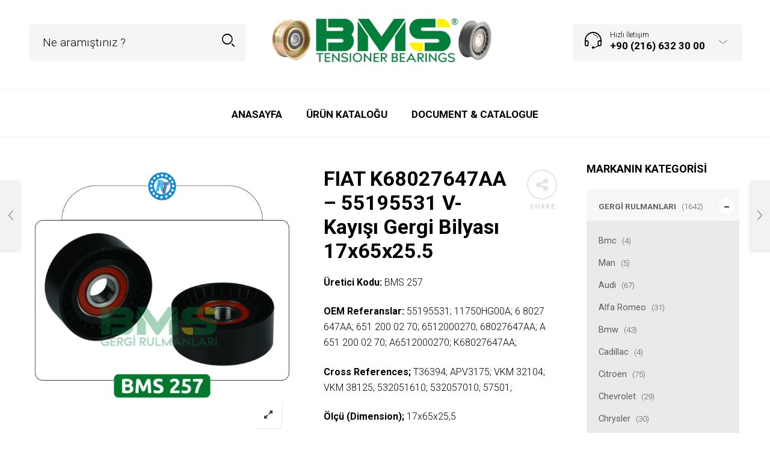

--- FILE ---
content_type: text/html; charset=UTF-8
request_url: https://bmsrulman.com/urun/fiat-k68027647aa-55195531-v-kayisi-gergi-bilyasi-17x65x25-5/
body_size: 29292
content:

<!DOCTYPE html>
<html lang="tr" prefix="og: https://ogp.me/ns#">

<head>
	<meta charset="UTF-8">
    <meta name="viewport" content="width=device-width, initial-scale=1.0, maximum-scale=1.0, user-scalable=no" />
    
    <link rel="profile" href="http://gmpg.org/xfn/11">
    <link rel="pingback" href="https://bmsrulman.com/xmlrpc.php">

	<style>
#wpadminbar #wp-admin-bar-wccp_free_top_button .ab-icon:before {
	content: "\f160";
	color: #02CA02;
	top: 3px;
}
#wpadminbar #wp-admin-bar-wccp_free_top_button .ab-icon {
	transform: rotate(45deg);
}
</style>

<!-- Search Engine Optimization by Rank Math - https://rankmath.com/ -->
<title>FIAT K68027647AA - 55195531 V-Kayışı Gergi Bilyası 17x65x25.5 - BMS gergi rulmanları gergi üreticisi manşon manşon üreticisi</title>
<meta name="description" content="Üretici Kodu: BMS 257 OEM Referanslar: 55195531; 11750HG00A; 6 8027 647AA; 651 200 02 70; 6512000270; 68027647AA; A 651 200 02 70; A6512000270; K68027647AA; Cross References; T36394; APV3175; VKM 32104; VKM 38125; 532051610; 532057010; 57501; Ölçü (Dimension); 17x65x25,5 Diğer Bilgiler: Diğer uyumlu araç bilgileri aşağıda açıklama bölümünde yer almaktadır. &nbsp; Stok ve Fiyat bilgisi için firma ile iletişime geçiniz. Konum ve iletişim bilgileri aşağıda yer almaktadır.           "/>
<meta name="robots" content="index, follow, max-snippet:-1, max-video-preview:-1, max-image-preview:large"/>
<link rel="canonical" href="https://bmsrulman.com/urun/fiat-k68027647aa-55195531-v-kayisi-gergi-bilyasi-17x65x25-5/" />
<meta property="og:locale" content="tr_TR" />
<meta property="og:type" content="product" />
<meta property="og:title" content="FIAT K68027647AA - 55195531 V-Kayışı Gergi Bilyası 17x65x25.5 - BMS gergi rulmanları gergi üreticisi manşon manşon üreticisi" />
<meta property="og:description" content="Üretici Kodu: BMS 257 OEM Referanslar: 55195531; 11750HG00A; 6 8027 647AA; 651 200 02 70; 6512000270; 68027647AA; A 651 200 02 70; A6512000270; K68027647AA; Cross References; T36394; APV3175; VKM 32104; VKM 38125; 532051610; 532057010; 57501; Ölçü (Dimension); 17x65x25,5 Diğer Bilgiler: Diğer uyumlu araç bilgileri aşağıda açıklama bölümünde yer almaktadır. &nbsp; Stok ve Fiyat bilgisi için firma ile iletişime geçiniz. Konum ve iletişim bilgileri aşağıda yer almaktadır.           " />
<meta property="og:url" content="https://bmsrulman.com/urun/fiat-k68027647aa-55195531-v-kayisi-gergi-bilyasi-17x65x25-5/" />
<meta property="og:site_name" content="BMS gergi rulmanları gergi üreticisi manşon manşon üreticisi" />
<meta property="og:updated_time" content="2021-09-14T13:04:04+03:00" />
<meta property="og:image" content="https://bmsrulman.com/wp-content/uploads/2021/09/bms257.png" />
<meta property="og:image:secure_url" content="https://bmsrulman.com/wp-content/uploads/2021/09/bms257.png" />
<meta property="og:image:width" content="800" />
<meta property="og:image:height" content="850" />
<meta property="og:image:alt" content="ALFA ROMEO 159 55195531 Kanallı V-Kayışı Gergi Bilyası 17x65x25,5" />
<meta property="og:image:type" content="image/png" />
<meta property="product:price:currency" content="TRY" />
<meta property="product:availability" content="instock" />
<meta name="twitter:card" content="summary_large_image" />
<meta name="twitter:title" content="FIAT K68027647AA - 55195531 V-Kayışı Gergi Bilyası 17x65x25.5 - BMS gergi rulmanları gergi üreticisi manşon manşon üreticisi" />
<meta name="twitter:description" content="Üretici Kodu: BMS 257 OEM Referanslar: 55195531; 11750HG00A; 6 8027 647AA; 651 200 02 70; 6512000270; 68027647AA; A 651 200 02 70; A6512000270; K68027647AA; Cross References; T36394; APV3175; VKM 32104; VKM 38125; 532051610; 532057010; 57501; Ölçü (Dimension); 17x65x25,5 Diğer Bilgiler: Diğer uyumlu araç bilgileri aşağıda açıklama bölümünde yer almaktadır. &nbsp; Stok ve Fiyat bilgisi için firma ile iletişime geçiniz. Konum ve iletişim bilgileri aşağıda yer almaktadır.           " />
<meta name="twitter:image" content="https://bmsrulman.com/wp-content/uploads/2021/09/bms257.png" />
<meta name="twitter:label1" content="Price" />
<meta name="twitter:data1" content="0.00&#8378;" />
<meta name="twitter:label2" content="Availability" />
<meta name="twitter:data2" content="In stock" />
<script type="application/ld+json" class="rank-math-schema">{"@context":"https://schema.org","@graph":[{"@type":"Organization","@id":"https://bmsrulman.com/#organization","name":"BMS gergi rulmanlar\u0131 gergi \u00fcreticisi man\u015fon man\u015fon \u00fcreticisi","url":"https://bmsrulman.com","logo":{"@type":"ImageObject","@id":"https://bmsrulman.com/#logo","url":"https://bmsrulman.com/wp-content/uploads/2025/05/BMSGERGI.fw_-scaled.png","contentUrl":"https://bmsrulman.com/wp-content/uploads/2025/05/BMSGERGI.fw_-scaled.png","caption":"BMS gergi rulmanlar\u0131 gergi \u00fcreticisi man\u015fon man\u015fon \u00fcreticisi","inLanguage":"tr","width":"2560","height":"538"}},{"@type":"WebSite","@id":"https://bmsrulman.com/#website","url":"https://bmsrulman.com","name":"BMS gergi rulmanlar\u0131 gergi \u00fcreticisi man\u015fon man\u015fon \u00fcreticisi","alternateName":"BMS Rulman Adapt\u00f6rleri,Somunlar\u0131,Triger Rulmanlar\u0131","publisher":{"@id":"https://bmsrulman.com/#organization"},"inLanguage":"tr"},{"@type":"ImageObject","@id":"https://bmsrulman.com/wp-content/uploads/2021/09/bms257.png","url":"https://bmsrulman.com/wp-content/uploads/2021/09/bms257.png","width":"800","height":"850","caption":"ALFA ROMEO 159 55195531 Kanall\u0131 V-Kay\u0131\u015f\u0131 Gergi Bilyas\u0131 17x65x25,5","inLanguage":"tr"},{"@type":"ItemPage","@id":"https://bmsrulman.com/urun/fiat-k68027647aa-55195531-v-kayisi-gergi-bilyasi-17x65x25-5/#webpage","url":"https://bmsrulman.com/urun/fiat-k68027647aa-55195531-v-kayisi-gergi-bilyasi-17x65x25-5/","name":"FIAT K68027647AA - 55195531 V-Kay\u0131\u015f\u0131 Gergi Bilyas\u0131 17x65x25.5 - BMS gergi rulmanlar\u0131 gergi \u00fcreticisi man\u015fon man\u015fon \u00fcreticisi","datePublished":"2021-09-14T13:04:02+03:00","dateModified":"2021-09-14T13:04:04+03:00","isPartOf":{"@id":"https://bmsrulman.com/#website"},"primaryImageOfPage":{"@id":"https://bmsrulman.com/wp-content/uploads/2021/09/bms257.png"},"inLanguage":"tr"},{"@type":"Product","name":"FIAT K68027647AA - 55195531 V-Kay\u0131\u015f\u0131 Gergi Bilyas\u0131 17x65x25.5 - BMS gergi rulmanlar\u0131 gergi \u00fcreticisi man\u015fon man\u015fon \u00fcreticisi","description":"\u00dcretici Kodu: BMS 257 OEM Referanslar: 55195531; 11750HG00A; 6 8027 647AA; 651 200 02 70; 6512000270; 68027647AA; A 651 200 02 70; A6512000270; K68027647AA; Cross References; T36394; APV3175; VKM 32104; VKM 38125; 532051610; 532057010; 57501; \u00d6l\u00e7\u00fc (Dimension); 17x65x25,5 Di\u011fer Bilgiler:\u00a0Di\u011fer uyumlu ara\u00e7 bilgileri a\u015fa\u011f\u0131da a\u00e7\u0131klama b\u00f6l\u00fcm\u00fcnde yer almaktad\u0131r. &nbsp; Stok ve Fiyat bilgisi i\u00e7in firma ile ileti\u015fime ge\u00e7iniz. Konum ve ileti\u015fim bilgileri a\u015fa\u011f\u0131da yer almaktad\u0131r. \u00a0 \u00a0 \u00a0\u00a0 \u00a0 \u00a0","sku":"BMS 257-4","category":"Gergi Rulmanlar\u0131 &gt; Fiat","mainEntityOfPage":{"@id":"https://bmsrulman.com/urun/fiat-k68027647aa-55195531-v-kayisi-gergi-bilyasi-17x65x25-5/#webpage"},"image":[{"@type":"ImageObject","url":"https://bmsrulman.com/wp-content/uploads/2021/09/bms257.png","height":"850","width":"800"}],"@id":"https://bmsrulman.com/urun/fiat-k68027647aa-55195531-v-kayisi-gergi-bilyasi-17x65x25-5/#richSnippet"}]}</script>
<!-- /Rank Math WordPress SEO plugin -->

<link rel='dns-prefetch' href='//www.googletagmanager.com' />
<link rel='dns-prefetch' href='//fonts.googleapis.com' />
<link rel='preconnect' href='https://fonts.gstatic.com' crossorigin />
<link rel="alternate" type="application/rss+xml" title="BMS gergi rulmanları gergi üreticisi manşon manşon üreticisi &raquo; akışı" href="https://bmsrulman.com/feed/" />
<link rel="alternate" type="application/rss+xml" title="BMS gergi rulmanları gergi üreticisi manşon manşon üreticisi &raquo; yorum akışı" href="https://bmsrulman.com/comments/feed/" />
<link rel="alternate" title="oEmbed (JSON)" type="application/json+oembed" href="https://bmsrulman.com/wp-json/oembed/1.0/embed?url=https%3A%2F%2Fbmsrulman.com%2Furun%2Ffiat-k68027647aa-55195531-v-kayisi-gergi-bilyasi-17x65x25-5%2F" />
<link rel="alternate" title="oEmbed (XML)" type="text/xml+oembed" href="https://bmsrulman.com/wp-json/oembed/1.0/embed?url=https%3A%2F%2Fbmsrulman.com%2Furun%2Ffiat-k68027647aa-55195531-v-kayisi-gergi-bilyasi-17x65x25-5%2F&#038;format=xml" />
<style id='wp-img-auto-sizes-contain-inline-css' type='text/css'>
img:is([sizes=auto i],[sizes^="auto," i]){contain-intrinsic-size:3000px 1500px}
/*# sourceURL=wp-img-auto-sizes-contain-inline-css */
</style>
<style id='wp-emoji-styles-inline-css' type='text/css'>

	img.wp-smiley, img.emoji {
		display: inline !important;
		border: none !important;
		box-shadow: none !important;
		height: 1em !important;
		width: 1em !important;
		margin: 0 0.07em !important;
		vertical-align: -0.1em !important;
		background: none !important;
		padding: 0 !important;
	}
/*# sourceURL=wp-emoji-styles-inline-css */
</style>
<style id='wp-block-library-inline-css' type='text/css'>
:root{--wp-block-synced-color:#7a00df;--wp-block-synced-color--rgb:122,0,223;--wp-bound-block-color:var(--wp-block-synced-color);--wp-editor-canvas-background:#ddd;--wp-admin-theme-color:#007cba;--wp-admin-theme-color--rgb:0,124,186;--wp-admin-theme-color-darker-10:#006ba1;--wp-admin-theme-color-darker-10--rgb:0,107,160.5;--wp-admin-theme-color-darker-20:#005a87;--wp-admin-theme-color-darker-20--rgb:0,90,135;--wp-admin-border-width-focus:2px}@media (min-resolution:192dpi){:root{--wp-admin-border-width-focus:1.5px}}.wp-element-button{cursor:pointer}:root .has-very-light-gray-background-color{background-color:#eee}:root .has-very-dark-gray-background-color{background-color:#313131}:root .has-very-light-gray-color{color:#eee}:root .has-very-dark-gray-color{color:#313131}:root .has-vivid-green-cyan-to-vivid-cyan-blue-gradient-background{background:linear-gradient(135deg,#00d084,#0693e3)}:root .has-purple-crush-gradient-background{background:linear-gradient(135deg,#34e2e4,#4721fb 50%,#ab1dfe)}:root .has-hazy-dawn-gradient-background{background:linear-gradient(135deg,#faaca8,#dad0ec)}:root .has-subdued-olive-gradient-background{background:linear-gradient(135deg,#fafae1,#67a671)}:root .has-atomic-cream-gradient-background{background:linear-gradient(135deg,#fdd79a,#004a59)}:root .has-nightshade-gradient-background{background:linear-gradient(135deg,#330968,#31cdcf)}:root .has-midnight-gradient-background{background:linear-gradient(135deg,#020381,#2874fc)}:root{--wp--preset--font-size--normal:16px;--wp--preset--font-size--huge:42px}.has-regular-font-size{font-size:1em}.has-larger-font-size{font-size:2.625em}.has-normal-font-size{font-size:var(--wp--preset--font-size--normal)}.has-huge-font-size{font-size:var(--wp--preset--font-size--huge)}.has-text-align-center{text-align:center}.has-text-align-left{text-align:left}.has-text-align-right{text-align:right}.has-fit-text{white-space:nowrap!important}#end-resizable-editor-section{display:none}.aligncenter{clear:both}.items-justified-left{justify-content:flex-start}.items-justified-center{justify-content:center}.items-justified-right{justify-content:flex-end}.items-justified-space-between{justify-content:space-between}.screen-reader-text{border:0;clip-path:inset(50%);height:1px;margin:-1px;overflow:hidden;padding:0;position:absolute;width:1px;word-wrap:normal!important}.screen-reader-text:focus{background-color:#ddd;clip-path:none;color:#444;display:block;font-size:1em;height:auto;left:5px;line-height:normal;padding:15px 23px 14px;text-decoration:none;top:5px;width:auto;z-index:100000}html :where(.has-border-color){border-style:solid}html :where([style*=border-top-color]){border-top-style:solid}html :where([style*=border-right-color]){border-right-style:solid}html :where([style*=border-bottom-color]){border-bottom-style:solid}html :where([style*=border-left-color]){border-left-style:solid}html :where([style*=border-width]){border-style:solid}html :where([style*=border-top-width]){border-top-style:solid}html :where([style*=border-right-width]){border-right-style:solid}html :where([style*=border-bottom-width]){border-bottom-style:solid}html :where([style*=border-left-width]){border-left-style:solid}html :where(img[class*=wp-image-]){height:auto;max-width:100%}:where(figure){margin:0 0 1em}html :where(.is-position-sticky){--wp-admin--admin-bar--position-offset:var(--wp-admin--admin-bar--height,0px)}@media screen and (max-width:600px){html :where(.is-position-sticky){--wp-admin--admin-bar--position-offset:0px}}

/*# sourceURL=wp-block-library-inline-css */
</style><style id='global-styles-inline-css' type='text/css'>
:root{--wp--preset--aspect-ratio--square: 1;--wp--preset--aspect-ratio--4-3: 4/3;--wp--preset--aspect-ratio--3-4: 3/4;--wp--preset--aspect-ratio--3-2: 3/2;--wp--preset--aspect-ratio--2-3: 2/3;--wp--preset--aspect-ratio--16-9: 16/9;--wp--preset--aspect-ratio--9-16: 9/16;--wp--preset--color--black: #000000;--wp--preset--color--cyan-bluish-gray: #abb8c3;--wp--preset--color--white: #ffffff;--wp--preset--color--pale-pink: #f78da7;--wp--preset--color--vivid-red: #cf2e2e;--wp--preset--color--luminous-vivid-orange: #ff6900;--wp--preset--color--luminous-vivid-amber: #fcb900;--wp--preset--color--light-green-cyan: #7bdcb5;--wp--preset--color--vivid-green-cyan: #00d084;--wp--preset--color--pale-cyan-blue: #8ed1fc;--wp--preset--color--vivid-cyan-blue: #0693e3;--wp--preset--color--vivid-purple: #9b51e0;--wp--preset--gradient--vivid-cyan-blue-to-vivid-purple: linear-gradient(135deg,rgb(6,147,227) 0%,rgb(155,81,224) 100%);--wp--preset--gradient--light-green-cyan-to-vivid-green-cyan: linear-gradient(135deg,rgb(122,220,180) 0%,rgb(0,208,130) 100%);--wp--preset--gradient--luminous-vivid-amber-to-luminous-vivid-orange: linear-gradient(135deg,rgb(252,185,0) 0%,rgb(255,105,0) 100%);--wp--preset--gradient--luminous-vivid-orange-to-vivid-red: linear-gradient(135deg,rgb(255,105,0) 0%,rgb(207,46,46) 100%);--wp--preset--gradient--very-light-gray-to-cyan-bluish-gray: linear-gradient(135deg,rgb(238,238,238) 0%,rgb(169,184,195) 100%);--wp--preset--gradient--cool-to-warm-spectrum: linear-gradient(135deg,rgb(74,234,220) 0%,rgb(151,120,209) 20%,rgb(207,42,186) 40%,rgb(238,44,130) 60%,rgb(251,105,98) 80%,rgb(254,248,76) 100%);--wp--preset--gradient--blush-light-purple: linear-gradient(135deg,rgb(255,206,236) 0%,rgb(152,150,240) 100%);--wp--preset--gradient--blush-bordeaux: linear-gradient(135deg,rgb(254,205,165) 0%,rgb(254,45,45) 50%,rgb(107,0,62) 100%);--wp--preset--gradient--luminous-dusk: linear-gradient(135deg,rgb(255,203,112) 0%,rgb(199,81,192) 50%,rgb(65,88,208) 100%);--wp--preset--gradient--pale-ocean: linear-gradient(135deg,rgb(255,245,203) 0%,rgb(182,227,212) 50%,rgb(51,167,181) 100%);--wp--preset--gradient--electric-grass: linear-gradient(135deg,rgb(202,248,128) 0%,rgb(113,206,126) 100%);--wp--preset--gradient--midnight: linear-gradient(135deg,rgb(2,3,129) 0%,rgb(40,116,252) 100%);--wp--preset--font-size--small: 13px;--wp--preset--font-size--medium: 20px;--wp--preset--font-size--large: 36px;--wp--preset--font-size--x-large: 42px;--wp--preset--spacing--20: 0.44rem;--wp--preset--spacing--30: 0.67rem;--wp--preset--spacing--40: 1rem;--wp--preset--spacing--50: 1.5rem;--wp--preset--spacing--60: 2.25rem;--wp--preset--spacing--70: 3.38rem;--wp--preset--spacing--80: 5.06rem;--wp--preset--shadow--natural: 6px 6px 9px rgba(0, 0, 0, 0.2);--wp--preset--shadow--deep: 12px 12px 50px rgba(0, 0, 0, 0.4);--wp--preset--shadow--sharp: 6px 6px 0px rgba(0, 0, 0, 0.2);--wp--preset--shadow--outlined: 6px 6px 0px -3px rgb(255, 255, 255), 6px 6px rgb(0, 0, 0);--wp--preset--shadow--crisp: 6px 6px 0px rgb(0, 0, 0);}:where(.is-layout-flex){gap: 0.5em;}:where(.is-layout-grid){gap: 0.5em;}body .is-layout-flex{display: flex;}.is-layout-flex{flex-wrap: wrap;align-items: center;}.is-layout-flex > :is(*, div){margin: 0;}body .is-layout-grid{display: grid;}.is-layout-grid > :is(*, div){margin: 0;}:where(.wp-block-columns.is-layout-flex){gap: 2em;}:where(.wp-block-columns.is-layout-grid){gap: 2em;}:where(.wp-block-post-template.is-layout-flex){gap: 1.25em;}:where(.wp-block-post-template.is-layout-grid){gap: 1.25em;}.has-black-color{color: var(--wp--preset--color--black) !important;}.has-cyan-bluish-gray-color{color: var(--wp--preset--color--cyan-bluish-gray) !important;}.has-white-color{color: var(--wp--preset--color--white) !important;}.has-pale-pink-color{color: var(--wp--preset--color--pale-pink) !important;}.has-vivid-red-color{color: var(--wp--preset--color--vivid-red) !important;}.has-luminous-vivid-orange-color{color: var(--wp--preset--color--luminous-vivid-orange) !important;}.has-luminous-vivid-amber-color{color: var(--wp--preset--color--luminous-vivid-amber) !important;}.has-light-green-cyan-color{color: var(--wp--preset--color--light-green-cyan) !important;}.has-vivid-green-cyan-color{color: var(--wp--preset--color--vivid-green-cyan) !important;}.has-pale-cyan-blue-color{color: var(--wp--preset--color--pale-cyan-blue) !important;}.has-vivid-cyan-blue-color{color: var(--wp--preset--color--vivid-cyan-blue) !important;}.has-vivid-purple-color{color: var(--wp--preset--color--vivid-purple) !important;}.has-black-background-color{background-color: var(--wp--preset--color--black) !important;}.has-cyan-bluish-gray-background-color{background-color: var(--wp--preset--color--cyan-bluish-gray) !important;}.has-white-background-color{background-color: var(--wp--preset--color--white) !important;}.has-pale-pink-background-color{background-color: var(--wp--preset--color--pale-pink) !important;}.has-vivid-red-background-color{background-color: var(--wp--preset--color--vivid-red) !important;}.has-luminous-vivid-orange-background-color{background-color: var(--wp--preset--color--luminous-vivid-orange) !important;}.has-luminous-vivid-amber-background-color{background-color: var(--wp--preset--color--luminous-vivid-amber) !important;}.has-light-green-cyan-background-color{background-color: var(--wp--preset--color--light-green-cyan) !important;}.has-vivid-green-cyan-background-color{background-color: var(--wp--preset--color--vivid-green-cyan) !important;}.has-pale-cyan-blue-background-color{background-color: var(--wp--preset--color--pale-cyan-blue) !important;}.has-vivid-cyan-blue-background-color{background-color: var(--wp--preset--color--vivid-cyan-blue) !important;}.has-vivid-purple-background-color{background-color: var(--wp--preset--color--vivid-purple) !important;}.has-black-border-color{border-color: var(--wp--preset--color--black) !important;}.has-cyan-bluish-gray-border-color{border-color: var(--wp--preset--color--cyan-bluish-gray) !important;}.has-white-border-color{border-color: var(--wp--preset--color--white) !important;}.has-pale-pink-border-color{border-color: var(--wp--preset--color--pale-pink) !important;}.has-vivid-red-border-color{border-color: var(--wp--preset--color--vivid-red) !important;}.has-luminous-vivid-orange-border-color{border-color: var(--wp--preset--color--luminous-vivid-orange) !important;}.has-luminous-vivid-amber-border-color{border-color: var(--wp--preset--color--luminous-vivid-amber) !important;}.has-light-green-cyan-border-color{border-color: var(--wp--preset--color--light-green-cyan) !important;}.has-vivid-green-cyan-border-color{border-color: var(--wp--preset--color--vivid-green-cyan) !important;}.has-pale-cyan-blue-border-color{border-color: var(--wp--preset--color--pale-cyan-blue) !important;}.has-vivid-cyan-blue-border-color{border-color: var(--wp--preset--color--vivid-cyan-blue) !important;}.has-vivid-purple-border-color{border-color: var(--wp--preset--color--vivid-purple) !important;}.has-vivid-cyan-blue-to-vivid-purple-gradient-background{background: var(--wp--preset--gradient--vivid-cyan-blue-to-vivid-purple) !important;}.has-light-green-cyan-to-vivid-green-cyan-gradient-background{background: var(--wp--preset--gradient--light-green-cyan-to-vivid-green-cyan) !important;}.has-luminous-vivid-amber-to-luminous-vivid-orange-gradient-background{background: var(--wp--preset--gradient--luminous-vivid-amber-to-luminous-vivid-orange) !important;}.has-luminous-vivid-orange-to-vivid-red-gradient-background{background: var(--wp--preset--gradient--luminous-vivid-orange-to-vivid-red) !important;}.has-very-light-gray-to-cyan-bluish-gray-gradient-background{background: var(--wp--preset--gradient--very-light-gray-to-cyan-bluish-gray) !important;}.has-cool-to-warm-spectrum-gradient-background{background: var(--wp--preset--gradient--cool-to-warm-spectrum) !important;}.has-blush-light-purple-gradient-background{background: var(--wp--preset--gradient--blush-light-purple) !important;}.has-blush-bordeaux-gradient-background{background: var(--wp--preset--gradient--blush-bordeaux) !important;}.has-luminous-dusk-gradient-background{background: var(--wp--preset--gradient--luminous-dusk) !important;}.has-pale-ocean-gradient-background{background: var(--wp--preset--gradient--pale-ocean) !important;}.has-electric-grass-gradient-background{background: var(--wp--preset--gradient--electric-grass) !important;}.has-midnight-gradient-background{background: var(--wp--preset--gradient--midnight) !important;}.has-small-font-size{font-size: var(--wp--preset--font-size--small) !important;}.has-medium-font-size{font-size: var(--wp--preset--font-size--medium) !important;}.has-large-font-size{font-size: var(--wp--preset--font-size--large) !important;}.has-x-large-font-size{font-size: var(--wp--preset--font-size--x-large) !important;}
/*# sourceURL=global-styles-inline-css */
</style>

<style id='classic-theme-styles-inline-css' type='text/css'>
/*! This file is auto-generated */
.wp-block-button__link{color:#fff;background-color:#32373c;border-radius:9999px;box-shadow:none;text-decoration:none;padding:calc(.667em + 2px) calc(1.333em + 2px);font-size:1.125em}.wp-block-file__button{background:#32373c;color:#fff;text-decoration:none}
/*# sourceURL=/wp-includes/css/classic-themes.min.css */
</style>
<link rel='stylesheet' id='redux-extendify-styles-css' href='https://bmsrulman.com/wp-content/plugins/redux-framework/redux-core/assets/css/extendify-utilities.css?ver=4.4.4' type='text/css' media='all' />
<link rel='stylesheet' id='rs-plugin-settings-css' href='https://bmsrulman.com/wp-content/plugins/revslider/public/assets/css/rs6.css?ver=6.4.3' type='text/css' media='all' />
<style id='rs-plugin-settings-inline-css' type='text/css'>
#rs-demo-id {}
/*# sourceURL=rs-plugin-settings-inline-css */
</style>
<link rel='stylesheet' id='woocommerce-layout-css' href='https://bmsrulman.com/wp-content/plugins/woocommerce/assets/css/woocommerce-layout.css?ver=7.9.0' type='text/css' media='all' />
<link rel='stylesheet' id='woocommerce-smallscreen-css' href='https://bmsrulman.com/wp-content/plugins/woocommerce/assets/css/woocommerce-smallscreen.css?ver=7.9.0' type='text/css' media='only screen and (max-width: 768px)' />
<link rel='stylesheet' id='woocommerce-general-css' href='https://bmsrulman.com/wp-content/plugins/woocommerce/assets/css/woocommerce.css?ver=7.9.0' type='text/css' media='all' />
<style id='woocommerce-inline-inline-css' type='text/css'>
.woocommerce form .form-row .required { visibility: visible; }
/*# sourceURL=woocommerce-inline-inline-css */
</style>
<link rel='stylesheet' id='tooltipster-css' href='https://bmsrulman.com/wp-content/themes/woodstock/css/tooltipster.css?ver=3.3.0' type='text/css' media='all' />
<link rel='stylesheet' id='fresco-css' href='https://bmsrulman.com/wp-content/themes/woodstock/css/fresco/fresco.css?ver=1.3.0' type='text/css' media='all' />
<link rel='stylesheet' id='easyzoom-css' href='https://bmsrulman.com/wp-content/themes/woodstock/css/easyzoom.css?ver=1.0' type='text/css' media='all' />
<link rel='stylesheet' id='swiper-css' href='https://bmsrulman.com/wp-content/themes/woodstock/css/idangerous.swiper.css?ver=2.5.1' type='text/css' media='all' />
<link rel='stylesheet' id='nanoscroller-css' href='https://bmsrulman.com/wp-content/themes/woodstock/css/nanoscroller.css?ver=0.7.6' type='text/css' media='all' />
<link rel='stylesheet' id='select2-css' href='https://bmsrulman.com/wp-content/plugins/woocommerce/assets/css/select2.css?ver=7.9.0' type='text/css' media='all' />
<link rel='stylesheet' id='wstock-app-css' href='https://bmsrulman.com/wp-content/themes/woodstock/css/app.css?ver=1.0' type='text/css' media='all' />
<link rel='stylesheet' id='stylesheet-css' href='https://bmsrulman.com/wp-content/themes/woodstock/style.css?ver=1.0' type='text/css' media='all' />
<link rel="preload" as="style" href="https://fonts.googleapis.com/css?family=Lato:100,300,400,700,900,100italic,300italic,400italic,700italic,900italic%7CRoboto:100,300,400,500,700,900,100italic,300italic,400italic,500italic,700italic,900italic&#038;subset=latin,latin-ext&#038;display=swap&#038;ver=1747742244" /><link rel="stylesheet" href="https://fonts.googleapis.com/css?family=Lato:100,300,400,700,900,100italic,300italic,400italic,700italic,900italic%7CRoboto:100,300,400,500,700,900,100italic,300italic,400italic,500italic,700italic,900italic&#038;subset=latin,latin-ext&#038;display=swap&#038;ver=1747742244" media="print" onload="this.media='all'"><noscript><link rel="stylesheet" href="https://fonts.googleapis.com/css?family=Lato:100,300,400,700,900,100italic,300italic,400italic,700italic,900italic%7CRoboto:100,300,400,500,700,900,100italic,300italic,400italic,500italic,700italic,900italic&#038;subset=latin,latin-ext&#038;display=swap&#038;ver=1747742244" /></noscript><script type="text/javascript" src="https://bmsrulman.com/wp-includes/js/jquery/jquery.min.js?ver=3.7.1" id="jquery-core-js"></script>
<script type="text/javascript" src="https://bmsrulman.com/wp-includes/js/jquery/jquery-migrate.min.js?ver=3.4.1" id="jquery-migrate-js"></script>
<script type="text/javascript" src="https://bmsrulman.com/wp-content/plugins/revslider/public/assets/js/rbtools.min.js?ver=6.4.3" id="tp-tools-js"></script>
<script type="text/javascript" src="https://bmsrulman.com/wp-content/plugins/revslider/public/assets/js/rs6.min.js?ver=6.4.3" id="revmin-js"></script>

<!-- Google Analytics snippet added by Site Kit -->
<script type="text/javascript" src="https://www.googletagmanager.com/gtag/js?id=GT-KTBHPWM" id="google_gtagjs-js" async></script>
<script type="text/javascript" id="google_gtagjs-js-after">
/* <![CDATA[ */
window.dataLayer = window.dataLayer || [];function gtag(){dataLayer.push(arguments);}
gtag('set', 'linker', {"domains":["bmsrulman.com"]} );
gtag("js", new Date());
gtag("set", "developer_id.dZTNiMT", true);
gtag("config", "GT-KTBHPWM");
//# sourceURL=google_gtagjs-js-after
/* ]]> */
</script>

<!-- End Google Analytics snippet added by Site Kit -->
<link rel="https://api.w.org/" href="https://bmsrulman.com/wp-json/" /><link rel="alternate" title="JSON" type="application/json" href="https://bmsrulman.com/wp-json/wp/v2/product/4846" /><link rel="EditURI" type="application/rsd+xml" title="RSD" href="https://bmsrulman.com/xmlrpc.php?rsd" />
<meta name="generator" content="WordPress 6.9" />
<link rel='shortlink' href='https://bmsrulman.com/?p=4846' />
<meta name="generator" content="Redux 4.4.4" /><meta name="generator" content="Site Kit by Google 1.105.0" /><script id="wpcp_disable_selection" type="text/javascript">
var image_save_msg='You are not allowed to save images!';
	var no_menu_msg='Context Menu disabled!';
	var smessage = "Content is protected !!";

function disableEnterKey(e)
{
	var elemtype = e.target.tagName;
	
	elemtype = elemtype.toUpperCase();
	
	if (elemtype == "TEXT" || elemtype == "TEXTAREA" || elemtype == "INPUT" || elemtype == "PASSWORD" || elemtype == "SELECT" || elemtype == "OPTION" || elemtype == "EMBED")
	{
		elemtype = 'TEXT';
	}
	
	if (e.ctrlKey){
     var key;
     if(window.event)
          key = window.event.keyCode;     //IE
     else
          key = e.which;     //firefox (97)
    //if (key != 17) alert(key);
     if (elemtype!= 'TEXT' && (key == 97 || key == 65 || key == 67 || key == 99 || key == 88 || key == 120 || key == 26 || key == 85  || key == 86 || key == 83 || key == 43 || key == 73))
     {
		if(wccp_free_iscontenteditable(e)) return true;
		show_wpcp_message('You are not allowed to copy content or view source');
		return false;
     }else
     	return true;
     }
}


/*For contenteditable tags*/
function wccp_free_iscontenteditable(e)
{
	var e = e || window.event; // also there is no e.target property in IE. instead IE uses window.event.srcElement
  	
	var target = e.target || e.srcElement;

	var elemtype = e.target.nodeName;
	
	elemtype = elemtype.toUpperCase();
	
	var iscontenteditable = "false";
		
	if(typeof target.getAttribute!="undefined" ) iscontenteditable = target.getAttribute("contenteditable"); // Return true or false as string
	
	var iscontenteditable2 = false;
	
	if(typeof target.isContentEditable!="undefined" ) iscontenteditable2 = target.isContentEditable; // Return true or false as boolean

	if(target.parentElement.isContentEditable) iscontenteditable2 = true;
	
	if (iscontenteditable == "true" || iscontenteditable2 == true)
	{
		if(typeof target.style!="undefined" ) target.style.cursor = "text";
		
		return true;
	}
}

////////////////////////////////////
function disable_copy(e)
{	
	var e = e || window.event; // also there is no e.target property in IE. instead IE uses window.event.srcElement
	
	var elemtype = e.target.tagName;
	
	elemtype = elemtype.toUpperCase();
	
	if (elemtype == "TEXT" || elemtype == "TEXTAREA" || elemtype == "INPUT" || elemtype == "PASSWORD" || elemtype == "SELECT" || elemtype == "OPTION" || elemtype == "EMBED")
	{
		elemtype = 'TEXT';
	}
	
	if(wccp_free_iscontenteditable(e)) return true;
	
	var isSafari = /Safari/.test(navigator.userAgent) && /Apple Computer/.test(navigator.vendor);
	
	var checker_IMG = '';
	if (elemtype == "IMG" && checker_IMG == 'checked' && e.detail >= 2) {show_wpcp_message(alertMsg_IMG);return false;}
	if (elemtype != "TEXT")
	{
		if (smessage !== "" && e.detail == 2)
			show_wpcp_message(smessage);
		
		if (isSafari)
			return true;
		else
			return false;
	}	
}

//////////////////////////////////////////
function disable_copy_ie()
{
	var e = e || window.event;
	var elemtype = window.event.srcElement.nodeName;
	elemtype = elemtype.toUpperCase();
	if(wccp_free_iscontenteditable(e)) return true;
	if (elemtype == "IMG") {show_wpcp_message(alertMsg_IMG);return false;}
	if (elemtype != "TEXT" && elemtype != "TEXTAREA" && elemtype != "INPUT" && elemtype != "PASSWORD" && elemtype != "SELECT" && elemtype != "OPTION" && elemtype != "EMBED")
	{
		return false;
	}
}	
function reEnable()
{
	return true;
}
document.onkeydown = disableEnterKey;
document.onselectstart = disable_copy_ie;
if(navigator.userAgent.indexOf('MSIE')==-1)
{
	document.onmousedown = disable_copy;
	document.onclick = reEnable;
}
function disableSelection(target)
{
    //For IE This code will work
    if (typeof target.onselectstart!="undefined")
    target.onselectstart = disable_copy_ie;
    
    //For Firefox This code will work
    else if (typeof target.style.MozUserSelect!="undefined")
    {target.style.MozUserSelect="none";}
    
    //All other  (ie: Opera) This code will work
    else
    target.onmousedown=function(){return false}
    target.style.cursor = "default";
}
//Calling the JS function directly just after body load
window.onload = function(){disableSelection(document.body);};

//////////////////special for safari Start////////////////
var onlongtouch;
var timer;
var touchduration = 1000; //length of time we want the user to touch before we do something

var elemtype = "";
function touchstart(e) {
	var e = e || window.event;
  // also there is no e.target property in IE.
  // instead IE uses window.event.srcElement
  	var target = e.target || e.srcElement;
	
	elemtype = window.event.srcElement.nodeName;
	
	elemtype = elemtype.toUpperCase();
	
	if(!wccp_pro_is_passive()) e.preventDefault();
	if (!timer) {
		timer = setTimeout(onlongtouch, touchduration);
	}
}

function touchend() {
    //stops short touches from firing the event
    if (timer) {
        clearTimeout(timer);
        timer = null;
    }
	onlongtouch();
}

onlongtouch = function(e) { //this will clear the current selection if anything selected
	
	if (elemtype != "TEXT" && elemtype != "TEXTAREA" && elemtype != "INPUT" && elemtype != "PASSWORD" && elemtype != "SELECT" && elemtype != "EMBED" && elemtype != "OPTION")	
	{
		if (window.getSelection) {
			if (window.getSelection().empty) {  // Chrome
			window.getSelection().empty();
			} else if (window.getSelection().removeAllRanges) {  // Firefox
			window.getSelection().removeAllRanges();
			}
		} else if (document.selection) {  // IE?
			document.selection.empty();
		}
		return false;
	}
};

document.addEventListener("DOMContentLoaded", function(event) { 
    window.addEventListener("touchstart", touchstart, false);
    window.addEventListener("touchend", touchend, false);
});

function wccp_pro_is_passive() {

  var cold = false,
  hike = function() {};

  try {
	  const object1 = {};
  var aid = Object.defineProperty(object1, 'passive', {
  get() {cold = true}
  });
  window.addEventListener('test', hike, aid);
  window.removeEventListener('test', hike, aid);
  } catch (e) {}

  return cold;
}
/*special for safari End*/
</script>
<script id="wpcp_disable_Right_Click" type="text/javascript">
document.ondragstart = function() { return false;}
	function nocontext(e) {
	   return false;
	}
	document.oncontextmenu = nocontext;
</script>
<style>
.unselectable
{
-moz-user-select:none;
-webkit-user-select:none;
cursor: default;
}
html
{
-webkit-touch-callout: none;
-webkit-user-select: none;
-khtml-user-select: none;
-moz-user-select: none;
-ms-user-select: none;
user-select: none;
-webkit-tap-highlight-color: rgba(0,0,0,0);
}
</style>
<script id="wpcp_css_disable_selection" type="text/javascript">
var e = document.getElementsByTagName('body')[0];
if(e)
{
	e.setAttribute('unselectable',"on");
}
</script>
	<noscript><style>.woocommerce-product-gallery{ opacity: 1 !important; }</style></noscript>
	
<!-- Google AdSense snippet added by Site Kit -->
<meta name="google-adsense-platform-account" content="ca-host-pub-2644536267352236">
<meta name="google-adsense-platform-domain" content="sitekit.withgoogle.com">
<!-- End Google AdSense snippet added by Site Kit -->
<style type="text/css">.recentcomments a{display:inline !important;padding:0 !important;margin:0 !important;}</style><meta name="generator" content="Powered by WPBakery Page Builder - drag and drop page builder for WordPress."/>
<meta name="generator" content="Powered by Slider Revolution 6.4.3 - responsive, Mobile-Friendly Slider Plugin for WordPress with comfortable drag and drop interface." />
<link rel="icon" href="https://bmsrulman.com/wp-content/uploads/2021/11/cropped-bms-32x32.png" sizes="32x32" />
<link rel="icon" href="https://bmsrulman.com/wp-content/uploads/2021/11/cropped-bms-192x192.png" sizes="192x192" />
<link rel="apple-touch-icon" href="https://bmsrulman.com/wp-content/uploads/2021/11/cropped-bms-180x180.png" />
<meta name="msapplication-TileImage" content="https://bmsrulman.com/wp-content/uploads/2021/11/cropped-bms-270x270.png" />
<script type="text/javascript">function setREVStartSize(e){
			//window.requestAnimationFrame(function() {				 
				window.RSIW = window.RSIW===undefined ? window.innerWidth : window.RSIW;	
				window.RSIH = window.RSIH===undefined ? window.innerHeight : window.RSIH;	
				try {								
					var pw = document.getElementById(e.c).parentNode.offsetWidth,
						newh;
					pw = pw===0 || isNaN(pw) ? window.RSIW : pw;
					e.tabw = e.tabw===undefined ? 0 : parseInt(e.tabw);
					e.thumbw = e.thumbw===undefined ? 0 : parseInt(e.thumbw);
					e.tabh = e.tabh===undefined ? 0 : parseInt(e.tabh);
					e.thumbh = e.thumbh===undefined ? 0 : parseInt(e.thumbh);
					e.tabhide = e.tabhide===undefined ? 0 : parseInt(e.tabhide);
					e.thumbhide = e.thumbhide===undefined ? 0 : parseInt(e.thumbhide);
					e.mh = e.mh===undefined || e.mh=="" || e.mh==="auto" ? 0 : parseInt(e.mh,0);		
					if(e.layout==="fullscreen" || e.l==="fullscreen") 						
						newh = Math.max(e.mh,window.RSIH);					
					else{					
						e.gw = Array.isArray(e.gw) ? e.gw : [e.gw];
						for (var i in e.rl) if (e.gw[i]===undefined || e.gw[i]===0) e.gw[i] = e.gw[i-1];					
						e.gh = e.el===undefined || e.el==="" || (Array.isArray(e.el) && e.el.length==0)? e.gh : e.el;
						e.gh = Array.isArray(e.gh) ? e.gh : [e.gh];
						for (var i in e.rl) if (e.gh[i]===undefined || e.gh[i]===0) e.gh[i] = e.gh[i-1];
											
						var nl = new Array(e.rl.length),
							ix = 0,						
							sl;					
						e.tabw = e.tabhide>=pw ? 0 : e.tabw;
						e.thumbw = e.thumbhide>=pw ? 0 : e.thumbw;
						e.tabh = e.tabhide>=pw ? 0 : e.tabh;
						e.thumbh = e.thumbhide>=pw ? 0 : e.thumbh;					
						for (var i in e.rl) nl[i] = e.rl[i]<window.RSIW ? 0 : e.rl[i];
						sl = nl[0];									
						for (var i in nl) if (sl>nl[i] && nl[i]>0) { sl = nl[i]; ix=i;}															
						var m = pw>(e.gw[ix]+e.tabw+e.thumbw) ? 1 : (pw-(e.tabw+e.thumbw)) / (e.gw[ix]);					
						newh =  (e.gh[ix] * m) + (e.tabh + e.thumbh);
					}				
					if(window.rs_init_css===undefined) window.rs_init_css = document.head.appendChild(document.createElement("style"));					
					document.getElementById(e.c).height = newh+"px";
					window.rs_init_css.innerHTML += "#"+e.c+"_wrapper { height: "+newh+"px }";				
				} catch(e){
					console.log("Failure at Presize of Slider:" + e)
				}					   
			//});
		  };</script>
<!-- ******************************************************************** --><!-- Custom CSS Styles --><!-- ******************************************************************** --><style>/***************************************************************//*  Content Width  *********************************************//***************************************************************/.row {max-width: 92.857rem;}/***************************************************************//*  Color Styling  *********************************************//***************************************************************//* Main Theme Color */.woocommerce a.button,.woocommerce-page a.button,.woocommerce button.button,.woocommerce-page button.button,.woocommerce input.button,.woocommerce-page input.button,.woocommerce #respond input#submit,.woocommerce-page #respond input#submit,.woocommerce #content input.button,.woocommerce-page #content input.button,.woocommerce a.button.alt,.woocommerce button.button.alt,.woocommerce input.button.alt,.woocommerce #respond input#submit.alt,.woocommerce #content input.button.alt,.woocommerce-page a.button.alt,.woocommerce-page button.button.alt,.woocommerce-page input.button.alt,.woocommerce-page #respond input#submit.alt,.woocommerce-page #content input.button.alt,.woocommerce #respond input#submit.alt.disabled,.woocommerce #respond input#submit.alt.disabled:hover,.woocommerce #respond input#submit.alt:disabled,.woocommerce #respond input#submit.alt:disabled:hover,.woocommerce #respond input#submit.alt[disabled]:disabled,.woocommerce #respond input#submit.alt[disabled]:disabled:hover,.woocommerce a.button.alt.disabled,.woocommerce a.button.alt.disabled:hover,.woocommerce a.button.alt:disabled,.woocommerce a.button.alt:disabled:hover,.woocommerce a.button.alt[disabled]:disabled,.woocommerce a.button.alt[disabled]:disabled:hover,.woocommerce button.button.alt.disabled,.woocommerce button.button.alt.disabled:hover,.woocommerce button.button.alt:disabled,.woocommerce button.button.alt:disabled:hover,.woocommerce button.button.alt[disabled]:disabled,.woocommerce button.button.alt[disabled]:disabled:hover,.woocommerce input.button.alt.disabled,.woocommerce input.button.alt.disabled:hover,.woocommerce input.button.alt:disabled,.woocommerce input.button.alt:disabled:hover,.woocommerce input.button.alt[disabled]:disabled,.woocommerce input.button.alt[disabled]:disabled:hover,input[type="button"], input[type="reset"], input[type="submit"],#minicart-offcanvas .widget_shopping_cart .buttons a.view_cart,.woocommerce #minicart-offcanvas .widget_shopping_cart .buttons a.view_cart,.select2-drop.orderby-drop .select2-results .select2-highlighted,.select2-drop.count-drop .select2-results .select2-highlighted,.select2-dropdown .select2-results .select2-results__option--highlighted[data-selected],.select2-container--default .select2-results__option--highlighted[aria-selected],.select2-container--default .select2-results__option--highlighted[data-selected],#button_offcanvas_sidebar_left, #button_offcanvas_sidebar_left i,.woocommerce .products a.button, .woocommerce-page .products a.button,.woocommerce .widget_price_filter .ui-slider .ui-slider-range,.woocommerce .widget_price_filter .price_slider_amount .button,.woocommerce-page .widget_price_filter .price_slider_amount .button,.my_account_container table.shop_table tbody td.order-actions .account_view_link,.my_account_container .my_address_wrapper .shipping_billing_wrapper .edit-link a,.entry-meta .edit-link a,.widget_calendar tbody tr > td a,.vc_grid-container-wrapper .vc_grid .vc_btn3,.woocommerce .widget_layered_nav .woocommerce-widget-layered-nav-dropdown button, .woocommerce-page .widget_layered_nav .woocommerce-widget-layered-nav-dropdown button{background: #6990cb;}#jckqv .button {background: #6990cb !important;}.woocommerce .star-rating span:before,.woocommerce-page .star-rating span:before,#jckqv .woocommerce-product-rating .star-rating span::before,.arthref .icon-container .share-title  h4,.woocommerce p.stars a:hover::before,.woocommerce p.stars.selected a:not(.active)::before,.woocommerce p.stars.selected a.active::before,.woocommerce p.stars:hover a::before,.woocommerce .widget_layered_nav ul li.chosen a::before,.woocommerce .widget_layered_nav_filters ul li a::before {color:#6990cb;}.woocommerce .widget_price_filter .ui-slider .ui-slider-handle,.woocommerce-page .widget_price_filter .ui-slider .ui-slider-handle {border-color: #6990cb;}/* Links */a {color:#6990cb;}a:hover,a:focus  {color:#79a6e9;}/* Main Color Hover */#minicart-offcanvas .widget_shopping_cart .buttons a.view_cart:hover,.woocommerce .products a.button:hover, .woocommerce-page .products a.button:hover,.woocommerce .widget_price_filter .price_slider_amount .button:hover,.woocommerce-page .widget_price_filter .price_slider_amount .button:hover,.woocommerce a.button:hover,.woocommerce-page a.button:hover,.woocommerce button.button:hover,.woocommerce-page button.button:hover,.woocommerce input.button:hover,.woocommerce-page input.button:hover,.woocommerce #respond input#submit:hover,.woocommerce-page #respond input#submit:hover,.woocommerce #content input.button:hover,.woocommerce-page #content input.button:hover,.woocommerce a.button.alt:hover,.woocommerce button.button.alt:hover,.woocommerce input.button.alt:hover,.woocommerce #respond input#submit.alt:hover,.woocommerce #content input.button.alt:hover,.woocommerce-page a.button.alt:hover,.woocommerce-page button.button.alt:hover,.woocommerce-page input.button.alt:hover,.woocommerce-page #respond input#submit.alt:hover,.woocommerce-page #content input.button.alt:hover,.my_account_container table.shop_table tbody td.order-actions .account_view_link:hover,.my_account_container .my_address_wrapper .shipping_billing_wrapper .edit-link a:hover,input[type="button"]:hover, input[type="reset"]:hover, input[type="submit"]:hover,.entry-meta .edit-link a:hover,.widget_calendar tbody tr > td a:hover,.vc_grid-container-wrapper .vc_grid .vc_btn3:hover,.woocommerce .widget_layered_nav .woocommerce-widget-layered-nav-dropdown button:hover,.woocommerce-page .widget_layered_nav .woocommerce-widget-layered-nav-dropdown button:hover{background-color:#79a6e9;}#jckqv .button:hover {background: #79a6e9 !important;}/* Content background */body,#page-wrap,#archive-categories .category-box,#products li.product-item figure.product-inner:hover,#content .widget_product_categories .product-categories li.cat-parent > a .child-indicator,.woocommerce #content .widget_price_filter .ui-slider .ui-slider-handle,.woocommerce-page #content .widget_price_filter .ui-slider .ui-slider-handle,.woocommerce .quantity .qty-plus, .woocommerce .quantity .qty-minus,.product_navigation .nav-fillslide div,.product_navigation .nav-fillslide .icon-wrap::before,#products li.product-item,#page-wrap.tdl-boxed .boxed-layout,.slide-from-right,.single-product-infos .variation-select select option {background-color: #ffffff;}.bordered::before, .bordered::after {background: -webkit-linear-gradient(45deg, rgba(0,0,0,0.03) 0, rgba(0,0,0,0.03) 25%, rgba(0,0,0,0) 25%, rgba(0,0,0,0) 100%), linear-gradient(-45deg, rgba(0,0,0,0.03) 0, rgba(0,0,0,0.03) 25%, rgba(0,0,0,0) 25%, rgba(0,0,0,0) 100%), #ffffff;background: -moz-linear-gradient(45deg, rgba(0,0,0,0.03) 0, rgba(0,0,0,0.03) 25%, rgba(0,0,0,0) 25%, rgba(0,0,0,0) 100%), linear-gradient(-45deg, rgba(0,0,0,0.03) 0, rgba(0,0,0,0.03) 25%, rgba(0,0,0,0) 25%, rgba(0,0,0,0) 100%), #ffffff;background: linear-gradient(45deg, rgba(0,0,0,0.03) 0, rgba(0,0,0,0.03) 25%, rgba(0,0,0,0) 25%, rgba(0,0,0,0) 100%), linear-gradient(-45deg, rgba(0,0,0,0.03) 0, rgba(0,0,0,0.03) 25%, rgba(0,0,0,0) 25%, rgba(0,0,0,0) 100%), #ffffff;background-position: 50% 50%;-webkit-background-size: 20px 20px;background-size: 20px 20px;}.mc-dark .bordered::before, .mc-dark .bordered::after {background: -webkit-linear-gradient(45deg, rgba(255,255,255,0.03) 0, rgba(255,255,255,0.03) 25%, rgba(255,255,255,0) 25%, rgba(255,255,255,0) 100%), linear-gradient(-45deg, rgba(255,255,255,0.03) 0, rgba(255,255,255,0.03) 25%, rgba(255,255,255,0) 25%, rgba(255,255,255,0) 100%), #ffffff;background: -moz-linear-gradient(45deg, rgba(255,255,255,0.03) 0, rgba(255,255,255,0.03) 25%, rgba(255,255,255,0) 25%, rgba(255,255,255,0) 100%), linear-gradient(-45deg, rgba(255,255,255,0.03) 0, rgba(255,255,255,0.03) 25%, rgba(255,255,255,0) 25%, rgba(255,255,255,0) 100%), #ffffff;background: linear-gradient(45deg, rgba(255,255,255,0.03) 0, rgba(255,255,255,0.03) 25%, rgba(255,255,255,0) 25%, rgba(255,255,255,0) 100%), linear-gradient(-45deg, rgba(255,255,255,0.03) 0, rgba(255,255,255,0.03) 25%, rgba(255,255,255,0) 25%, rgba(255,255,255,0) 100%), #ffffff;background-position: 50% 50%;-webkit-background-size: 20px 20px;background-size: 20px 20px;}#products li.product-item:hover,#content .widget_product_categories .product-categories li {border-color: #ffffff;}.product-item:not(.product_hover_disable):hover .product_after_shop_loop {border-top-color: #ffffff;}#products li.product-item.product_hover_disable:hover {border-color: #f5f5f5;}.product-item.product_hover_disable:hover .product_after_shop_loop,.product-item.display_buttons:hover .product_after_shop_loop {border-top-color: #f5f5f5;}/*@media only screen and (min-width: 40em) and (max-width: 61.94em) {*//*  #products li.product-item:hover,#content .widget_product_categories .product-categories li {border-color: #f5f5f5;}.product-item:hover .product_after_shop_loop {border-top-color: #f5f5f5;}*//*}*/#products li.product-item {margin-right: -1px;margin-bottom: -1px;border: 1px solid #f5f5f5;}/* Top Bar Colors */.main-navigation ul ul,.main-navigation ul ul li:first-child ul{/*    border-top: 1px solid rgba(255,255,255,0.05);*/}#header-top-bar{background: rgba(51,51,51,1);}#header-top-bar{border-bottom: 0px solid rgba(51,51,51,1);}/* Top Bar Dropdown Background Color */#header-top-bar .main-navigation ul ul,.select2-drop.topbar,.select2-drop.topbar .select2-results,.select2-dropdown.topbar,.select2-dropdown.topbar .select2-results,.topbar-right .wcml-dropdown-click .wcml-cs-submenu,.topbar-right .language-and-currency .wcml-dropdown .wcml-cs-submenu{background: rgba(255,255,255,1) !important;}/***************************************************************//*  Header Colors  *********************************************//***************************************************************//* Header Styling */.l-header{background-color: #ffffff;}/* Search Styling */.l-search .woodstock-search-form form input[type=text]{background-color: rgba(245,245,245,1);}/* Search Box Ajax DropDown Background Color */.ajax-search-results,.l-search .woodstock-search-form .search-results-wrapper .woodstock-scroll{background-color: rgba(255,255,255,1);}.l-search .widget_product_search input.search-field,.l-search .widget_search input.search-field,.l-search .woodstock-search-form form input.ajax-search-input{border-left: 0px solid rgba(245,245,245,1);border-right: 0px solid rgba(245,245,245,1);border-top: 0px solid rgba(245,245,245,1);border-bottom: 0px solid rgba(245,245,245,1);}.l-search .woodstock-search-form form input.ajax-search-input::-webkit-input-placeholder {color: #000000;}.l-search .woodstock-search-form form input.ajax-search-input {color: #000000;}/* Customer Support Styling */.contact-info{background-color: rgba(245,245,245,1);border-left: 0px solid rgba(245,245,245,1);border-right: 0px solid rgba(245,245,245,1);border-top: 0px solid rgba(245,245,245,1);border-bottom: 0px solid rgba(245,245,245,1);}/* Customer Support DropDown Background Color */.contact-info .inside-area .inside-area-content{background-color: rgba(255,255,255,1);}/* Mobile Menu Button Styling */.mobile-menu-button a,.mobile-search .mobile-search-button{background-color: rgba(245,245,245,1);border-left: 0px solid rgba(245,245,245,1);border-right: 0px solid rgba(245,245,245,1);border-top: 0px solid rgba(245,245,245,1);border-bottom: 0px solid rgba(245,245,245,1);}/* Main Menu Styling */.l-nav{background-color: rgba(255,255,255,1);border-top: 1px solid rgba(245,245,245,1);border-bottom: 1px solid rgba(245,245,245,1);}nav#nav ul ul.sub-menu,#page_header_wrap .tdl-megamenu-wrapper{background-color: rgba(255,255,255,1);}/* Stocky Header Styling */#header-st,#header-st.sticky-header-not-top{background-color: rgba(255,255,255,1);}/* Sticky Header Menu Styling */#header-st nav#st-nav ul ul.sub-menu,#header-st .tdl-megamenu-wrapper{background-color: rgba(255,255,255,1);}#header-st .tdl-megamenu-wrapper .sub-menu {background-color: transparent !important;}/*  Default Main Title Area Styling  */.site_header.without_featured_img{background-color: #f5f5f5;}.blog-content-area .site_header.without_featured_img{background-color: #f5f5f5;}.shop-page .site_header.without_featured_img, .site_header.woo-pages.without_featured_img{background-color: #f5f5f5;}/***************************************************************//*  Footer Colors  *********************************************//***************************************************************/footer#site-footer {background-color: #333333;}footer#site-footer .f-copyright {background-color: #2f2f2f;}/***************************************************************//*  Fonts  *****************************************************//***************************************************************/.woocommerce a.button,.woocommerce-page a.button,.woocommerce button.button,.woocommerce-page button.button,.woocommerce input.button,.woocommerce-page input.button,.woocommerce #respond input#submit,.woocommerce-page #respond input#submit,.woocommerce #content input.button,.woocommerce-page #content input.button,.woocommerce a.button.alt,.woocommerce button.button.alt,.woocommerce input.button.alt,.woocommerce #respond input#submit.alt,.woocommerce #content input.button.alt,.woocommerce-page a.button.alt,.woocommerce-page button.button.alt,.woocommerce-page input.button.alt,.woocommerce-page #respond input#submit.alt,.woocommerce-page #content input.button.alt,.ajax-search-results .all-results{font-family: Roboto;}/***************************************************************//*  Header *****************************************************//***************************************************************/.header-main-section .l-logo  {height:auto;border:0;padding:0;}.header-main-section .header-tools, .header-centered .search-area {padding-top: 10px;}.header-main-section .l-logo  img {height:75px;width:auto;}.header-main-section {padding-top:30px;padding-bottom:30px;}/***************************************************************//*  Page Loader Colors *****************************************//***************************************************************//***************************************************************//*  Sticky Header ***********************************************//***************************************************************/#header-st {-webkit-animation-duration: 0.3s;-moz-animation-duration: 0.3s;-o-animation-duration: 0.3s;animation-duration: 0.3s;-webkit-animation-fill-mode: both;-moz-animation-fill-mode: both;-o-animation-fill-mode: both;animation-fill-mode: both;}@media only screen and (max-width: 74.94em) {#header-st.sticky-header-not-top {display: none; }}/***************************************************************//*  Custom Icons ***********************************************//***************************************************************//*  Search Icon  */.l-search button.searchsubmit:after,.woocommerce-product-search:after,.widget_search .search-form:after,.l-search .woodstock-search-form form.woodstock-ajax-search .searchsubmit:after,.l-search .woodstock-search-form form .searchsubmit:after,.mobile-search .mobile-search-button:before{content: "\e604";color: #000000;}/*  Spinners Color  */.l-search .ajax-loading.spinner-bounce .spinner,.l-search .ajax-loading.spinner-bounce .spinner:before,.l-search .ajax-loading.spinner-bounce .spinner:after{background-color: #000000;}.l-search .ajax-loading.spinner-circle .spinner{border-color: #000000;border-right-color: transparent;}.l-search .ajax-loading.spinner-dots .spinner:after{background: rgba(0,0,0,0.5);box-shadow: -13px 0 0 0 #000000, 13px 0 0 0 #000000;animation: alter 1s ease-in-out infinite;}@keyframes alter {0%, 100% {background-color: rgba(0,0,0,0.5);box-shadow: -13px 0 0 0 #000000, 13px 0 0 0 #000000;}50% {background-color: rgba(0,0,0,0.5);box-shadow: 0 0 0 0 #000000, 0 0 0 0 #000000;}}/*  Search Custom Icon  *//*  Customer Support Icon  */.contact-info .contact-info-icon::after {content: "\e602";color: #000000;}/*  Shopping Cart Icon  */.l-header-shop .icon-shop::before {content: "\e600";color: #000000;}.l-header-shop .shopbag_items_number {color: #000000;border-color: #000000;background-color: #ffffff;}.l-header-shop:hover .shopbag_items_number {color: #ffffff;background-color: #000000;}/*  Sticky Header Shopping Cart Icon  */#header-st .l-header-shop .shopbag_items_number {background: #ffffff;}#header-st .l-header-shop:hover .shopbag_items_number {color: #ffffff;}.l-header-shop .shopbag_items_number {left: 10px;top: 5px;}.product_after_shop_loop_buttons,.woocommerce div.product form.cart,.woocommerce #content div.product form.cart,.woocommerce-page div.product form.cart,.woocommerce-page #content div.product form.cart {display:none;}/*========== Custom CSS ==========*/</style><style id="tdl_options-dynamic-css" title="dynamic-css" class="redux-options-output">.header-main-section .l-logo .logo h1{font-family:Lato;line-height:40px;letter-spacing:0px;font-weight:700;font-style:normal;color:#333333;font-size:40px;}.header-main-section .l-logo small{font-family:Lato;line-height:40px;letter-spacing:0px;font-weight:300;font-style:normal;color:#666666;font-size:40px;}body,p,.contact-info .contact-info-title .contact-info-subtitle, nav#nav ul ul li a, nav#st-nav ul ul li a, .ajax_autosuggest_item_description, input[type="search"], .tooltipster-default .tooltipster-content, .arthref .icon-container ul li span, .blog-list-comment i span{font-family:Roboto;line-height:26px;letter-spacing:0px;font-weight:300;font-style:normal;font-size:16px;}h1, #jckqv h1{font-family:Roboto;line-height:50px;letter-spacing:0px;font-weight:700;font-style:normal;font-size:36px;}h2, .widget_shopping_cart .total .amount, .account-tab-link{font-family:Roboto;line-height:42px;letter-spacing:0px;font-weight:700;font-style:normal;font-size:30px;}h3, .contact-info .contact-info-title, .contact-info .inside-area .inside-area-content span.phone, .mobile-menu-button a span, #mobiles-menu-offcanvas .mobile-menu-text{font-family:Roboto;line-height:34px;letter-spacing:0px;font-weight:700;font-style:normal;font-size:24px;}h4, .ajax_autosuggest_suggestions .ajax_autosuggest_category, #minicart-offcanvas .widget .widget_shopping_cart_content .product-name a, .woocommerce div.product .woocommerce-tabs ul.tabs li a, .woocommerce #content div.product .woocommerce-tabs ul.tabs li a, .woocommerce-page div.product .woocommerce-tabs ul.tabs li a, .woocommerce-page #content div.product .woocommerce-tabs ul.tabs li a, .shop_sidebar ul.product_list_widget li a .product-title, .woocommerce table.shop_table th, .woocommerce-page table.shop_table th, .cart-collaterals .shipping-calculator-button{font-family:Roboto;line-height:25px;letter-spacing:0px;font-weight:700;font-style:normal;font-size:18px;}h5, .ajax_autosuggest_suggestions li span.searchheading, .l-header-shop span.amount{font-family:Roboto;line-height:25px;letter-spacing:0px;font-weight:700;font-style:normal;font-size:18px;}h6{font-family:Roboto;line-height:17px;letter-spacing:0px;font-weight:300;font-style:normal;font-size:12px;}nav#nav ul li > a, nav#st-nav ul li > a, #page_header_wrap .tdl-megamenu-wrapper .tdl-megamenu-title, #page_header_wrap .tdl-megamenu-wrapper .tdl-megamenu-title a, .mobile-navigation a, .mob-language-and-currency .select2-chosen{font-family:Roboto;text-transform:uppercase;line-height:26px;letter-spacing:0px;font-weight:700;font-style:normal;font-size:17px;}</style><noscript><style> .wpb_animate_when_almost_visible { opacity: 1; }</style></noscript>
</head>

<body class="wp-singular product-template-default single single-product postid-4846 wp-embed-responsive wp-theme-woodstock theme-woodstock woocommerce woocommerce-page woocommerce-no-js unselectable wpb-js-composer js-comp-ver-6.6.0 vc_responsive" >
	
	
	<div id="off-container" class="off-container">

	<div class="off-drop">
    <div class="off-drop-after"></div>	
    <div class="off-content">
    
 	
	<div id="page-wrap" class="fullwidth	mc-light">


	<div class="boxed-layout sd-light snd-light">
               
        								
				        	
<header id="page_header_wrap" class="l-header header-centered">

	    
	<div class="header-main-section row">

				
				<div class="search-area">
								        <div class="l-search">

						
		<div class="woodstock-search-form">

			

			<form role="search" method="get" class="searchform  woodstock-ajax-search" action="https://bmsrulman.com/"  data-thumbnail="1" data-price="1" data-post_type="product" data-count="20">
				<input type="text" class="s ajax-search-input" placeholder="Ne aramıştınız ?" value="" name="s" />
				<input type="hidden" name="post_type" value="product">
								<div class="ajax-loading spinner-circle"><div class="spinner"></div></div>
				<button type="submit" class="searchsubmit">
					Ara				</button>
			</form>	
							<div class="search-results-wrapper sd-light" ><div class="woodstock-scroll nano"><div class="woodstock-search-results woodstock-scroll-content nano-content"></div></div><div class="woodstock-search-loader"></div></div>
			
		</div>


								

			        </div>
			        				
				</div>
			

			<div class="l-logo">

		            		    
		                <a href="https://bmsrulman.com/" rel="home"><img class="site-logo" src="https://bmsrulman.com/wp-content/uploads/2025/05/bms_tensioner-Photoroom.png" title="Firmamız Birlik Manşon ve Rulman İmalat Sanayi, 1984 yılından günümüze BMS markası ile Gergi Rulmanı &#8211; Manşon &#8211; KM/MB Somun, Pul ve Civata üretimi yapmaktadır." alt="BMS gergi rulmanları gergi üreticisi manşon manşon üreticisi" /></a>
		                    
		            		                    
		        </div><!-- .site-branding -->
		                
							    	


		<div class="header-tools">
			<ul>


							<li class="mobile-menu-button mb-light"><a><i class="mobile-menu-icon"></i><span class="mobile-menu-text">Menu</span></a></li>
			
						<li class="mobile-search mb-light">
				<a href="#" class="mobile-search-button"></a>
			</li>
						

							<li class="contact-area  hc-light  csd-light">
			    	<!-- Contact Section -->

						<div class="contact-info">
							<div class="inside-content">
																	<span class="contact-info-icon"></span>
																
			 					<span class="contact-info-title">
									                        
										<span class="contact-info-subtitle">Hızlı İletişim</span>					
										
									+90 (216) 632 30 00		 								 										
			 					</span>

			 													<span class="contact-info-arrow"></span> 

								<div class="inside-area">
									<div class="inside-area-content">
									
    <div class="contact-item">

    	    		<span class="town">Merkez</span>
		
    	    		<span class="phone">+90 (216) 632 30 00</span>
		
    	    		<span class="address">Gümrükçüler San.Sit. B blok 28-29 Ümraniye / İSTANBUL</span>
		
    	    		<a href="mailto:info@bmsrulman.com">info@bmsrulman.com</a>
		
     </div>
    <div class="after-clear"></div>	

	

    <hr />


	

    <div class="contact-item">

    	    		<span class="town">İmes</span>
		
    	    		<span class="phone">+90 (216) 314 14 67</span>
		
    	    		<span class="address">İMES San.Sit. 2. Sosyal Tesisler 18 Ümraniye / İSTANBUL</span>
		
    	    		<a href="mailto:imes@rulmanticaret.com.tr">imes@rulmanticaret.com.tr</a>
		
     </div>
    <div class="after-clear"></div>	

	

    <hr />


	

    <div class="contact-item">

    	    		<span class="town">Tuzla</span>
		
    	    		<span class="phone">+90 (216) 487 37 52</span>
		
    	    		<span class="address">Mescit Mah. Demokrasi Cad. BİRMES San.Sit. B 9-19 Tuzla / İSTANBUL</span>
		
    	    		<a href="mailto:burakbayindir@rulmanticaret.com.tr">burakbayindir@rulmanticaret.com.tr</a>
		
     </div>
    <div class="after-clear"></div>	

	

    <hr />


	

    <div class="contact-item">

    	    		<span class="town">Gebze</span>
		
    	    		<span class="phone">+90 (262) 641 93 32</span>
		
    	    		<span class="address">Küçük San.Sit. Yedek Parça Satış Dük. C blok No:5 Gebze / KOCAELİ</span>
		
    	    		<a href="mailto:info@aytacrulman.com">info@aytacrulman.com</a>
		
     </div>
    <div class="after-clear"></div>	

	

    <hr />


	

    <div class="contact-item">

    	    		<span class="town">Dilovası</span>
		
    	    		<span class="phone">+90 (262) 290 85 03</span>
		
    	    		<span class="address">İMES OSB Alanı İMES OSB İş Merkezi 1. Bulvar No:5 Dilovası - Gebze / KOCAELİ</span>
		
    	    		<a href="mailto:sunaykeles@aytacrulman.com.tr">sunaykeles@aytacrulman.com.tr</a>
		
     </div>
    <div class="after-clear"></div>	

	

    <ul class="social-icons">

    				<li class="facebook"><a href="https://www.facebook.com/rulmanticaret" rel="nofollow" target="_blank" title="Follow us on Facebook"></a></li>
							<li class="twitter"><a href="https://twitter.com/rulmanticaret" rel="nofollow" target="_blank" title="Follow us on Twitter"></a></li>
		    			    						<li class="youtube"><a href="https://www.youtube.com/channel/UC7x9jGKznKfyhd7e1b_nBtA" rel="nofollow" target="_blank" title="Follow us on YouTube"></a></li>
		    			    			    			    								<li class="instagram"><a href="https://www.instagram.com/rulman.ticaret/" rel="nofollow" target="_blank" title="Follow us on Instagram"></a></li>
																													
				
     </ul>
    <div class="after-clear"></div>	

										<div class="after-clear"></div>		
									</div>
								</div>
															</div>
						</div>
				</li>
						
									
			</ul>		
		</div>
		    	
	</div>	

		<!-- Main Navigation -->

		
		<div id="site-nav" class="l-nav h-nav mn-light  mnd-light">
			<div class="nav-container row">
 				<nav id="nav" class="nav-holder">
					<ul class="navigation menu tdl-navbar-nav mega_menu">
						<li id="menu-item-2902" class="menu-item menu-item-type-post_type menu-item-object-page menu-item-home menu-item-2902"><a    href="https://bmsrulman.com/"><span class="menu-item-text"><span class="menu-item-main-title">ANASAYFA</span></span></a></li>
<li id="menu-item-2903" class="menu-item menu-item-type-post_type menu-item-object-page current_page_parent menu-item-2903"><a    href="https://bmsrulman.com/urun-katalogu/"><span class="menu-item-text"><span class="menu-item-main-title">Ürün Kataloğu</span></span></a></li>
<li id="menu-item-5807" class="menu-item menu-item-type-post_type menu-item-object-page menu-item-5807"><a    href="https://bmsrulman.com/dokuman-katalog/"><span class="menu-item-text"><span class="menu-item-main-title">Document &#038; Catalogue</span></span></a></li>
					</ul>	
				</nav> 
			</div>
		</div>	<!-- End Main Navigation -->		
		

			
</header>				                                
	               


<div id="primary" class="content-area">
        
    <div id="content" class="site-content" role="main">

		            
            

<div class="row">
	<div class="large-12 columns">
	<div class="woocommerce-notices-wrapper"></div>	</div>
</div>


<div id="product-4846" class="product type-product post-4846 status-publish first instock product_cat-fiat product_cat-gergi-rulmanlari has-post-thumbnail shipping-taxable product-type-simple">

			<div class="single-product with-sidebar right-sidebar">
			<div class="row">
				
				<div class="xlarge-2 large-3 columns show-for-large-up sidebar-pos">
					<div class="shop_sidebar wpb_widgetised_column">
													<aside class="widget woocommerce widget_product_categories"><h3 class="widget-title">Markanın Kategorisi</h3><ul class="product-categories"><li class="cat-item cat-item-169 cat-parent current-cat-parent"><a href="https://bmsrulman.com/product-category/gergi-rulmanlari/">Gergi Rulmanları</a> <span class="count">(1642)</span><ul class='children'>
<li class="cat-item cat-item-914"><a href="https://bmsrulman.com/product-category/gergi-rulmanlari/bmc/">Bmc</a> <span class="count">(4)</span></li>
<li class="cat-item cat-item-959"><a href="https://bmsrulman.com/product-category/gergi-rulmanlari/man/">Man</a> <span class="count">(5)</span></li>
<li class="cat-item cat-item-199"><a href="https://bmsrulman.com/product-category/gergi-rulmanlari/audi/">Audi</a> <span class="count">(67)</span></li>
<li class="cat-item cat-item-168"><a href="https://bmsrulman.com/product-category/gergi-rulmanlari/alfa-romeo/">Alfa Romeo</a> <span class="count">(31)</span></li>
<li class="cat-item cat-item-392"><a href="https://bmsrulman.com/product-category/gergi-rulmanlari/bmw/">Bmw</a> <span class="count">(43)</span></li>
<li class="cat-item cat-item-687"><a href="https://bmsrulman.com/product-category/gergi-rulmanlari/cadillac/">Cadillac</a> <span class="count">(4)</span></li>
<li class="cat-item cat-item-243"><a href="https://bmsrulman.com/product-category/gergi-rulmanlari/citroen/">Citroen</a> <span class="count">(75)</span></li>
<li class="cat-item cat-item-324"><a href="https://bmsrulman.com/product-category/gergi-rulmanlari/chevrolet/">Chevrolet</a> <span class="count">(29)</span></li>
<li class="cat-item cat-item-249"><a href="https://bmsrulman.com/product-category/gergi-rulmanlari/chrysler/">Chrysler</a> <span class="count">(30)</span></li>
<li class="cat-item cat-item-498"><a href="https://bmsrulman.com/product-category/gergi-rulmanlari/daewoo/">Daewoo</a> <span class="count">(13)</span></li>
<li class="cat-item cat-item-349"><a href="https://bmsrulman.com/product-category/gergi-rulmanlari/daihatsu/">Daihatsu</a> <span class="count">(6)</span></li>
<li class="cat-item cat-item-194"><a href="https://bmsrulman.com/product-category/gergi-rulmanlari/dacia/">Dacia</a> <span class="count">(23)</span></li>
<li class="cat-item cat-item-226"><a href="https://bmsrulman.com/product-category/gergi-rulmanlari/dodge/">Dodge</a> <span class="count">(10)</span></li>
<li class="cat-item cat-item-195 current-cat"><a href="https://bmsrulman.com/product-category/gergi-rulmanlari/fiat/">Fiat</a> <span class="count">(95)</span></li>
<li class="cat-item cat-item-237"><a href="https://bmsrulman.com/product-category/gergi-rulmanlari/ford/">Ford</a> <span class="count">(68)</span></li>
<li class="cat-item cat-item-540"><a href="https://bmsrulman.com/product-category/gergi-rulmanlari/general-motors/">General Motors</a> <span class="count">(45)</span></li>
<li class="cat-item cat-item-223"><a href="https://bmsrulman.com/product-category/gergi-rulmanlari/hyundai/">Hyundai</a> <span class="count">(47)</span></li>
<li class="cat-item cat-item-686"><a href="https://bmsrulman.com/product-category/gergi-rulmanlari/holden/">Holden</a> <span class="count">(6)</span></li>
<li class="cat-item cat-item-318"><a href="https://bmsrulman.com/product-category/gergi-rulmanlari/honda/">Honda</a> <span class="count">(15)</span></li>
<li class="cat-item cat-item-333"><a href="https://bmsrulman.com/product-category/gergi-rulmanlari/iveco/">Iveco</a> <span class="count">(14)</span></li>
<li class="cat-item cat-item-548"><a href="https://bmsrulman.com/product-category/gergi-rulmanlari/isuzu/">Isuzu</a> <span class="count">(10)</span></li>
<li class="cat-item cat-item-227"><a href="https://bmsrulman.com/product-category/gergi-rulmanlari/jeep/">Jeep</a> <span class="count">(20)</span></li>
<li class="cat-item cat-item-224"><a href="https://bmsrulman.com/product-category/gergi-rulmanlari/kia/">Kia</a> <span class="count">(43)</span></li>
<li class="cat-item cat-item-216"><a href="https://bmsrulman.com/product-category/gergi-rulmanlari/lada/">Lada</a> <span class="count">(11)</span></li>
<li class="cat-item cat-item-198"><a href="https://bmsrulman.com/product-category/gergi-rulmanlari/lancia/">Lancia</a> <span class="count">(43)</span></li>
<li class="cat-item cat-item-315"><a href="https://bmsrulman.com/product-category/gergi-rulmanlari/landrover/">Land Rover</a> <span class="count">(19)</span></li>
<li class="cat-item cat-item-186"><a href="https://bmsrulman.com/product-category/gergi-rulmanlari/lexus/">Lexus</a> <span class="count">(12)</span></li>
<li class="cat-item cat-item-187"><a href="https://bmsrulman.com/product-category/gergi-rulmanlari/lotus/">Lotus</a> <span class="count">(7)</span></li>
<li class="cat-item cat-item-238"><a href="https://bmsrulman.com/product-category/gergi-rulmanlari/mazda/">Mazda</a> <span class="count">(29)</span></li>
<li class="cat-item cat-item-218"><a href="https://bmsrulman.com/product-category/gergi-rulmanlari/mercedes-benz/">Mercedes-Benz</a> <span class="count">(71)</span></li>
<li class="cat-item cat-item-260"><a href="https://bmsrulman.com/product-category/gergi-rulmanlari/mitsubishi/">Mitsubishi</a> <span class="count">(45)</span></li>
<li class="cat-item cat-item-277"><a href="https://bmsrulman.com/product-category/gergi-rulmanlari/nissan/">Nissan</a> <span class="count">(41)</span></li>
<li class="cat-item cat-item-278"><a href="https://bmsrulman.com/product-category/gergi-rulmanlari/opel/">Opel</a> <span class="count">(85)</span></li>
<li class="cat-item cat-item-183"><a href="https://bmsrulman.com/product-category/gergi-rulmanlari/otakar/">Otakar</a> <span class="count">(6)</span></li>
<li class="cat-item cat-item-244"><a href="https://bmsrulman.com/product-category/gergi-rulmanlari/peugeot/">Peugeot</a> <span class="count">(84)</span></li>
<li class="cat-item cat-item-181"><a href="https://bmsrulman.com/product-category/gergi-rulmanlari/renault/">Renault</a> <span class="count">(74)</span></li>
<li class="cat-item cat-item-180"><a href="https://bmsrulman.com/product-category/gergi-rulmanlari/renault-agir-vasita/">Renault - Ağır Vasıta</a> <span class="count">(9)</span></li>
<li class="cat-item cat-item-175"><a href="https://bmsrulman.com/product-category/gergi-rulmanlari/rangerover/">Range Rover</a> <span class="count">(3)</span></li>
<li class="cat-item cat-item-212"><a href="https://bmsrulman.com/product-category/gergi-rulmanlari/seat/">Seat</a> <span class="count">(57)</span></li>
<li class="cat-item cat-item-1282"><a href="https://bmsrulman.com/product-category/gergi-rulmanlari/jaguar/">Jaguar</a> <span class="count">(2)</span></li>
<li class="cat-item cat-item-200"><a href="https://bmsrulman.com/product-category/gergi-rulmanlari/skoda/">Skoda</a> <span class="count">(57)</span></li>
<li class="cat-item cat-item-240"><a href="https://bmsrulman.com/product-category/gergi-rulmanlari/suzuki/">Suzuki</a> <span class="count">(42)</span></li>
<li class="cat-item cat-item-300"><a href="https://bmsrulman.com/product-category/gergi-rulmanlari/tata/">Tata</a> <span class="count">(5)</span></li>
<li class="cat-item cat-item-185"><a href="https://bmsrulman.com/product-category/gergi-rulmanlari/toyota/">Toyota</a> <span class="count">(42)</span></li>
<li class="cat-item cat-item-207"><a href="https://bmsrulman.com/product-category/gergi-rulmanlari/volvo/">Volvo</a> <span class="count">(37)</span></li>
<li class="cat-item cat-item-206"><a href="https://bmsrulman.com/product-category/gergi-rulmanlari/volvo-agir-vasita/">Volvo - Ağır Vasıta</a> <span class="count">(3)</span></li>
<li class="cat-item cat-item-201"><a href="https://bmsrulman.com/product-category/gergi-rulmanlari/volkswagenvw/">Volkswagen (VW)</a> <span class="count">(87)</span></li>
<li class="cat-item cat-item-680"><a href="https://bmsrulman.com/product-category/gergi-rulmanlari/porsche/">Porsche</a> <span class="count">(13)</span></li>
<li class="cat-item cat-item-488"><a href="https://bmsrulman.com/product-category/gergi-rulmanlari/rover/">Rover</a> <span class="count">(15)</span></li>
<li class="cat-item cat-item-754"><a href="https://bmsrulman.com/product-category/gergi-rulmanlari/ssangyong/">SsangYong</a> <span class="count">(6)</span></li>
<li class="cat-item cat-item-602"><a href="https://bmsrulman.com/product-category/gergi-rulmanlari/saab/">Saab</a> <span class="count">(14)</span></li>
<li class="cat-item cat-item-459"><a href="https://bmsrulman.com/product-category/gergi-rulmanlari/subaru/">Subaru</a> <span class="count">(7)</span></li>
<li class="cat-item cat-item-251"><a href="https://bmsrulman.com/product-category/gergi-rulmanlari/scania/">Scania</a> <span class="count">(11)</span></li>
<li class="cat-item cat-item-360"><a href="https://bmsrulman.com/product-category/gergi-rulmanlari/otokar/">Otokar</a> <span class="count">(4)</span></li>
<li class="cat-item cat-item-394"><a href="https://bmsrulman.com/product-category/gergi-rulmanlari/diger/">Diğer</a> <span class="count">(74)</span></li>
<li class="cat-item cat-item-604"><a href="https://bmsrulman.com/product-category/gergi-rulmanlari/vauxhall/">Vauxhall</a> <span class="count">(48)</span></li>
<li class="cat-item cat-item-611"><a href="https://bmsrulman.com/product-category/gergi-rulmanlari/mini/">Mini</a> <span class="count">(11)</span></li>
</ul>
</li>
<li class="cat-item cat-item-58"><a href="https://bmsrulman.com/product-category/mansonlar/">Manşonlar</a> <span class="count">(0)</span></li>
<li class="cat-item cat-item-60"><a href="https://bmsrulman.com/product-category/somun-pul/">Somun &amp; Pul</a> <span class="count">(0)</span></li>
<li class="cat-item cat-item-70"><a href="https://bmsrulman.com/product-category/kaplinler/">Kaplinler</a> <span class="count">(0)</span></li>
</ul></aside>											
					</div>
				</div><!--.columns-->	

				<div class="xlarge-10 large-9 columns content-pos">
				

						<div class="single-product-images with_sidebar">
						

							
<div class="featured_img_temp"><img width="600" height="638" src="https://bmsrulman.com/wp-content/uploads/2021/09/bms257-600x638.png" class="attachment-shop_single size-shop_single wp-post-image" alt="ALFA ROMEO 159 55195531 Kanallı V-Kayışı Gergi Bilyası 17x65x25,5" decoding="async" fetchpriority="high" srcset="https://bmsrulman.com/wp-content/uploads/2021/09/bms257-600x638.png 600w, https://bmsrulman.com/wp-content/uploads/2021/09/bms257-282x300.png 282w, https://bmsrulman.com/wp-content/uploads/2021/09/bms257-768x816.png 768w, https://bmsrulman.com/wp-content/uploads/2021/09/bms257.png 800w" sizes="(max-width: 600px) 100vw, 600px" /></div>
<div class="images single-images">

	    
    <div class="product_images">
        
        <div id="product-images-carousel" class="owl-carousel owl-theme woocommerce-product-gallery__wrapper"  data-slider-id="1">
    
			
			<div class="easyzoom el_zoom woocommerce-product-gallery__image">


			 
            	<a data-fresco-group="product-gallery" data-fresco-options="fit: 'width'" class="fresco" href="https://bmsrulman.com/wp-content/uploads/2021/09/bms257.png">

            
            
					<img width="600" height="638" src="https://bmsrulman.com/wp-content/uploads/2021/09/bms257-600x638.png" class="attachment-shop_single size-shop_single wp-post-image" alt="ALFA ROMEO 159 55195531 Kanallı V-Kayışı Gergi Bilyası 17x65x25,5" decoding="async" srcset="https://bmsrulman.com/wp-content/uploads/2021/09/bms257-600x638.png 600w, https://bmsrulman.com/wp-content/uploads/2021/09/bms257-282x300.png 282w, https://bmsrulman.com/wp-content/uploads/2021/09/bms257-768x816.png 768w, https://bmsrulman.com/wp-content/uploads/2021/09/bms257.png 800w" sizes="(max-width: 600px) 100vw, 600px" />					<span class="product_image_zoom_button"><i class="fa fa-expand"></i></span>
	
            	</a>

         	           
            </div>
            
			
			                
    	</div>

	 

    </div><!-- /.product_images -->

	
</div>


							<div class="product_summary_thumbnails_wrapper with-sidebar">
								<div></div>
							</div><!-- .product_summary_thumbnails_wrapper-->
							
						</div>

						
						<!-- Product Content -->

						<div class="single-product-infos">
							<div class="product_infos ">						

							
<script>
jQuery(document).ready(function($) {
	jQuery('.social-sharing').socialShare({
	    social: 'twitter,facebook,linkedin,whatsapp',
	    animation:'launchpadReverse',
	    blur:true
	});	
});
</script>

    <div class="box-share-master-container" data-name="Share">
		<a href="javascript:;" class="social-sharing" data-name="FIAT K68027647AA &#8211; 55195531 V-Kayışı Gergi Bilyası 17x65x25.5" data-shareimg="https://bmsrulman.com/wp-content/uploads/2021/09/bms257.png">
			<i class="fa fa-share-alt"></i>
			<span>Share</span>
		</a>
    </div><!--.box-share-master-container-->

								
							<h1 class="product_title entry-title">FIAT K68027647AA &#8211; 55195531 V-Kayışı Gergi Bilyası 17x65x25.5</h1><p class="price"></p>
<div class="woocommerce-product-details__short-description">
	<p><strong>Üretici Kodu:</strong> BMS 257</p>
<p><strong>OEM Referanslar:</strong> 55195531; 11750HG00A; 6 8027 647AA; 651 200 02 70; 6512000270; 68027647AA; A 651 200 02 70; A6512000270; K68027647AA;</p>
<p><strong>Cross References;</strong> T36394; APV3175; VKM 32104; VKM 38125; 532051610; 532057010; 57501;</p>
<p><strong>Ölçü (Dimension);</strong> 17x65x25,5</p>
<p><strong>Diğer Bilgiler: </strong>Diğer uyumlu araç bilgileri aşağıda açıklama bölümünde yer almaktadır.</p>
<p>&nbsp;</p>
<p><strong>Stok ve Fiyat bilgisi için firma ile iletişime geçiniz. Konum ve iletişim bilgileri aşağıda yer almaktadır.</strong></p>
<p><a href="https://g.page/rulmanticaret?share" target="_blank" rel="noopener"><img class="alignnone wp-image-3471" src="http://bmsrulman.com/wp-content/uploads/2016/02/map-icon-300x300.png" alt="" width="52" height="52" /></a>     <a href="tel:+905416342443"><img class="alignnone wp-image-3503" src="http://bmsrulman.com/wp-content/uploads/2021/04/phone-icon.png" alt="" width="52" height="52" /></a>     <a href="//api.whatsapp.com/send?phone=905301221664" rel="noopener"><img class="alignnone wp-image-3512" src="http://bmsrulman.com/wp-content/uploads/2021/04/whatsapp-icon.png" alt="" width="53" height="53" /></a></p>
</div>

							</div>
						</div>


					<div class="clearfix"></div>

					<div class="summary-description">
						<div class="product_meta">

	
	
		<span class="sku_wrapper">SKU: <span class="sku">BMS 257-4</span></span>

	
	<span class="posted_in">Categories: <a href="https://bmsrulman.com/product-category/gergi-rulmanlari/fiat/" rel="tag">Fiat</a>, <a href="https://bmsrulman.com/product-category/gergi-rulmanlari/" rel="tag">Gergi Rulmanları</a></span>
	
	
</div>

	<div class="woocommerce-tabs wc-tabs-wrapper">
		<ul class="tabs wc-tabs">
							<li class="description_tab">
					<a href="#tab-description">Description</a>
				</li>
					</ul>
					<div class="panel entry-content wc-tab" id="tab-description">

                        
	<h2>Description</h2>

<h2 style="text-align: center;">FIAT K68027647AA &#8211; 55195531 V-Kayışı Gergi Bilyası 17x65x25.5</h2>

            </div>

					</div>

					</div><!-- .columns -->


				</div><!--.columns-->

			</div><!--.row-->

					<div class="row">
						<div class="large-12 large-uncentered columns">
														<div class="product_navigation">
								
	<nav id="nav-below" class="nav-fillslide">
					<a class="prev" href="https://bmsrulman.com/urun/fiat-k05184638ad-kanalli-v-kayisi-gergi-rulmani-17x63-69x26/">
				<span class="icon-wrap"><i class="icon-woodstock-icons-43"></i></span>
				<div>
					
						            								<span>Fiat</span>
					
					<h4>Fiat K05184638AD Kanallı V...</h4>
										<img src="https://bmsrulman.com/wp-content/uploads/2021/08/bms132-100x100.png" alt="Fiat K05184638AD Kanallı V Kayışı Gergi Rulmanı 17&#215;63/69&#215;26"/>
				</div>
			</a>			
		
					<a class="next" href="https://bmsrulman.com/urun/fiat-linea-albea-1-3-multijet-gergi-bilyasi-17x62-67x25/">
				<span class="icon-wrap"><i class="icon-woodstock-icons-44"></i></span>
				<div>
						            								<span>Fiat</span>
										<h4>Fiat Linea &#8211; Albea 1.3...</h4>
										<img src="" alt="Fiat Linea &#8211; Albea 1.3 Multijet Gergi Bilyası 17&#215;62/67&#215;25"/>
				</div>
			</a>			
			</nav><!-- #nav-below -->


							</div>
						</div><!-- .columns -->
					</div><!-- .row -->
		</div><!--.single-product .with-sidebar-->
	
	<meta itemprop="url" content="https://bmsrulman.com/urun/fiat-k68027647aa-55195531-v-kayisi-gergi-bilyasi-17x65x25-5/" />

							<div id="button_offcanvas_sidebar_left"><i class="sidebar-icon"></i></div>
			
</div><!-- #product-4846 -->



            
    </div><!-- #content -->           

</div><!-- #primary -->

<div class="single_product_upsell">
    <div class="row">
        <div class="large-12 columns">
             
        </div>
    </div><!-- .row -->         
</div><!-- .single_product_summary_upsell -->

<div class="single_product_related">
    <div class="row">
        <div class="large-12 columns">
              

        <div id="products-carousel">

                    <h2 class="carousel-title">Related products</h2>
                    

            <ul id="products" class="products products-grid product-layout-grid owl-carousel owl-theme">

            
                    <li class="product-item catalog_mode spinner-circle palign-left  product_hover_enable product_hover_mob_enable" >

	<figure class="product-inner">

				
		<!-- Product Thumbnail -->

		<div class="image-container standart">		
		<a href="https://bmsrulman.com/urun/citroen-fiat-peugeot-963702480-5751-73-9637024080-10x60x26/">
		
		
		
		<div class="product_thumbnail_wrapper">	
			<div class="product_thumbnail ">

					<span class="product_thumbnail_background" style=""></span>
					<img width="300" height="300" src="https://bmsrulman.com/wp-content/uploads/2021/04/bms482-300x300.png" class="attachment-shop_catalog size-shop_catalog wp-post-image" alt="Citroen, Fiat, Peugeot - 963702480 - 5751.73 - 9637024080 V Kayışı Gergi Kasnağı (10x60x26)" decoding="async" loading="lazy" srcset="https://bmsrulman.com/wp-content/uploads/2021/04/bms482-300x300.png 300w, https://bmsrulman.com/wp-content/uploads/2021/04/bms482-150x150.png 150w, https://bmsrulman.com/wp-content/uploads/2021/04/bms482-120x120.png 120w, https://bmsrulman.com/wp-content/uploads/2021/04/bms482-100x100.png 100w" sizes="auto, (max-width: 300px) 100vw, 300px" />
			</div>
		</div><!--.product_thumbnail_wrapper-->

		
			
				
	</a>
		</div><!--.image-container-->




	<div class="category-discription-grid-list">

		             
			
                    		            <p class="product-category-listing"><a href="https://bmsrulman.com/product-category/gergi-rulmanlari/citroen/" class="product-category-link">Citroen</a></p>

			
		

		<h4><a class="product-title-link" href="https://bmsrulman.com/urun/citroen-fiat-peugeot-963702480-5751-73-9637024080-10x60x26/">Citroen, Fiat, Peugeot &#8211; 963702480 &#8211; 5751.73 &#8211; 9637024080 V Kayışı Gergi Kasnağı (10x60x26)</a></h4>	

        	        <div class="archive-product-rating">
							</div>
        
									<p class="description-list">Üretici Kodu: BMS 482 OEM Referanslar: 963702480; 5751.73; 96 370 240; Diğer Referanslar; T36032; APV1029; VKM 33031; 532043310; 55941; 25405173...</p>
						</div><!--.category-discription-grid-list-->



	<div class="category-price-grid-list">
		
		<div class="clearfix"></div>
						
		<div class="prod-plugins">
			<ul>
				<li>[yith_wcwl_add_to_wishlist]</li><li>[yith_compare_button]</li>			</ul>
		</div>

				

	</div><!--.category-price-grid-list-->	



	<div class="category-discription-grid">
		                         
                                 
		            <p class="product-category-listing"><a href="https://bmsrulman.com/product-category/gergi-rulmanlari/citroen/" class="product-category-link">Citroen</a></p>

			
		

		<h4><a class="product-title-link" href="https://bmsrulman.com/urun/citroen-fiat-peugeot-963702480-5751-73-9637024080-10x60x26/">Citroen, Fiat, Peugeot &#8211; 963702480 &#8211; 5751.73 &#8211; 9637024080 V Kayışı Gergi Kasnağı (10x60x26)</a></h4>	

        	        <div class="archive-product-rating">
							</div>
                


		<div class="product_after_shop_loop">
			
			
			
			<div class="product_after_shop_loop_switcher">
				
				<div class="product_after_shop_loop_price">
					
				</div>

				<div class="product_after_shop_loop_buttons">
					</a><a href="https://bmsrulman.com/urun/citroen-fiat-peugeot-963702480-5751-73-9637024080-10x60x26/" data-quantity="1" class="button product_type_simple" data-product_id="3558" data-product_sku="BMS 482" aria-label="Read more about &ldquo;Citroen, Fiat, Peugeot - 963702480 - 5751.73 - 9637024080 V Kayışı Gergi Kasnağı (10x60x26)&rdquo;" aria-describedby="" rel="nofollow">Read more</a> 
				</div>

				
			</div>
			
		</div>

	</div><!--.category-discription-grid-->	

		<div class="inner-desc">
									<p class="description-list">Üretici Kodu: BMS 482 OEM Referanslar: 963702480; 5751.73; 96 370 240; Diğer Referanslar; T36032; APV1029; VKM 33031; 532043310; 55941; 25405173...</p>
							
					
		<div class="prod-plugins">
			<ul>
				<li>[yith_wcwl_add_to_wishlist]</li><li>[yith_compare_button]</li>			</ul>
		</div>

				</div>

	</figure>
	<!-- <div class="clearfix"></div> -->
</li>

            
                    <li class="product-item catalog_mode spinner-circle palign-left  product_hover_enable product_hover_mob_enable" >

	<figure class="product-inner">

				
		<!-- Product Thumbnail -->

		<div class="image-container standart">		
		<a href="https://bmsrulman.com/urun/renault-trucks-premium-distrubition-premium-route-kerax-39x90x37/">
		
		
		
		<div class="product_thumbnail_wrapper">	
			<div class="product_thumbnail ">

					<span class="product_thumbnail_background" style=""></span>
					<img width="300" height="300" src="https://bmsrulman.com/wp-content/uploads/2021/04/bms504-300x300.png" class="attachment-shop_catalog size-shop_catalog wp-post-image" alt="" decoding="async" loading="lazy" srcset="https://bmsrulman.com/wp-content/uploads/2021/04/bms504-300x300.png 300w, https://bmsrulman.com/wp-content/uploads/2021/04/bms504-150x150.png 150w, https://bmsrulman.com/wp-content/uploads/2021/04/bms504-120x120.png 120w, https://bmsrulman.com/wp-content/uploads/2021/04/bms504-100x100.png 100w" sizes="auto, (max-width: 300px) 100vw, 300px" />
			</div>
		</div><!--.product_thumbnail_wrapper-->

		
			
				
	</a>
		</div><!--.image-container-->




	<div class="category-discription-grid-list">

		             
			
                    		            <p class="product-category-listing"><a href="https://bmsrulman.com/product-category/gergi-rulmanlari/" class="product-category-link">Gergi Rulmanları</a></p>

			
		

		<h4><a class="product-title-link" href="https://bmsrulman.com/urun/renault-trucks-premium-distrubition-premium-route-kerax-39x90x37/">Renault Trucks Premium Distrubition-Premium Route-Kerax (39x90x37)</a></h4>	

        	        <div class="archive-product-rating">
							</div>
        
									<p class="description-list">Üretici Kodu: BMS 504 OEM Referanslar: 5010477345 Diğer Referanslar; T36139; VKMCV54004; 25139037; Ölçü; 39x90x37 Diğer Bilgiler: Diğer uyumlu araç bilgileri aşağıda...</p>
						</div><!--.category-discription-grid-list-->



	<div class="category-price-grid-list">
		
		<div class="clearfix"></div>
						
		<div class="prod-plugins">
			<ul>
				<li>[yith_wcwl_add_to_wishlist]</li><li>[yith_compare_button]</li>			</ul>
		</div>

				

	</div><!--.category-price-grid-list-->	



	<div class="category-discription-grid">
		                         
                                 
		            <p class="product-category-listing"><a href="https://bmsrulman.com/product-category/gergi-rulmanlari/" class="product-category-link">Gergi Rulmanları</a></p>

			
		

		<h4><a class="product-title-link" href="https://bmsrulman.com/urun/renault-trucks-premium-distrubition-premium-route-kerax-39x90x37/">Renault Trucks Premium Distrubition-Premium Route-Kerax (39x90x37)</a></h4>	

        	        <div class="archive-product-rating">
							</div>
                


		<div class="product_after_shop_loop">
			
			
			
			<div class="product_after_shop_loop_switcher">
				
				<div class="product_after_shop_loop_price">
					
				</div>

				<div class="product_after_shop_loop_buttons">
					</a><a href="https://bmsrulman.com/urun/renault-trucks-premium-distrubition-premium-route-kerax-39x90x37/" data-quantity="1" class="button product_type_simple" data-product_id="3506" data-product_sku="BMS 504" aria-label="Read more about &ldquo;Renault Trucks Premium Distrubition-Premium Route-Kerax (39x90x37)&rdquo;" aria-describedby="" rel="nofollow">Read more</a> 
				</div>

				
			</div>
			
		</div>

	</div><!--.category-discription-grid-->	

		<div class="inner-desc">
									<p class="description-list">Üretici Kodu: BMS 504 OEM Referanslar: 5010477345 Diğer Referanslar; T36139; VKMCV54004; 25139037; Ölçü; 39x90x37 Diğer Bilgiler: Diğer uyumlu araç bilgileri aşağıda...</p>
							
					
		<div class="prod-plugins">
			<ul>
				<li>[yith_wcwl_add_to_wishlist]</li><li>[yith_compare_button]</li>			</ul>
		</div>

				</div>

	</figure>
	<!-- <div class="clearfix"></div> -->
</li>

            
                    <li class="product-item catalog_mode spinner-circle palign-left  product_hover_enable product_hover_mob_enable" >

	<figure class="product-inner">

				
		<!-- Product Thumbnail -->

		<div class="image-container standart">		
		<a href="https://bmsrulman.com/urun/range-rover-lr023562-lr025083-iii-iv-sport-10x80x26/">
		
		
		
		<div class="product_thumbnail_wrapper">	
			<div class="product_thumbnail ">

					<span class="product_thumbnail_background" style=""></span>
					<img width="300" height="300" src="https://bmsrulman.com/wp-content/uploads/2021/04/bms508-1-300x300.png" class="attachment-shop_catalog size-shop_catalog wp-post-image" alt="" decoding="async" loading="lazy" srcset="https://bmsrulman.com/wp-content/uploads/2021/04/bms508-1-300x300.png 300w, https://bmsrulman.com/wp-content/uploads/2021/04/bms508-1-150x150.png 150w, https://bmsrulman.com/wp-content/uploads/2021/04/bms508-1-120x120.png 120w, https://bmsrulman.com/wp-content/uploads/2021/04/bms508-1-100x100.png 100w" sizes="auto, (max-width: 300px) 100vw, 300px" />
			</div>
		</div><!--.product_thumbnail_wrapper-->

		
			
				
	</a>
		</div><!--.image-container-->




	<div class="category-discription-grid-list">

		             
			
                    		            <p class="product-category-listing"><a href="https://bmsrulman.com/product-category/gergi-rulmanlari/" class="product-category-link">Gergi Rulmanları</a></p>

			
		

		<h4><a class="product-title-link" href="https://bmsrulman.com/urun/range-rover-lr023562-lr025083-iii-iv-sport-10x80x26/">RANGE ROVER LR023562, LR025083 III-IV-SPORT / 10x80x26</a></h4>	

        	        <div class="archive-product-rating">
							</div>
        
									<p class="description-list">Üretici Kodu: BMS 508 OEM Referanslar: LR023562, LR025083 Diğer Referanslar;  Ölçü;10x80x26 Diğer Bilgiler: Diğer uyumlu araç bilgileri aşağıda açıklama bölümünde yer...</p>
						</div><!--.category-discription-grid-list-->



	<div class="category-price-grid-list">
		
		<div class="clearfix"></div>
						
		<div class="prod-plugins">
			<ul>
				<li>[yith_wcwl_add_to_wishlist]</li><li>[yith_compare_button]</li>			</ul>
		</div>

				

	</div><!--.category-price-grid-list-->	



	<div class="category-discription-grid">
		                         
                                 
		            <p class="product-category-listing"><a href="https://bmsrulman.com/product-category/gergi-rulmanlari/" class="product-category-link">Gergi Rulmanları</a></p>

			
		

		<h4><a class="product-title-link" href="https://bmsrulman.com/urun/range-rover-lr023562-lr025083-iii-iv-sport-10x80x26/">RANGE ROVER LR023562, LR025083 III-IV-SPORT / 10x80x26</a></h4>	

        	        <div class="archive-product-rating">
							</div>
                


		<div class="product_after_shop_loop">
			
			
			
			<div class="product_after_shop_loop_switcher">
				
				<div class="product_after_shop_loop_price">
					
				</div>

				<div class="product_after_shop_loop_buttons">
					</a><a href="https://bmsrulman.com/urun/range-rover-lr023562-lr025083-iii-iv-sport-10x80x26/" data-quantity="1" class="button product_type_simple" data-product_id="1865" data-product_sku="BMS 508" aria-label="Read more about &ldquo;RANGE ROVER LR023562, LR025083 III-IV-SPORT / 10x80x26&rdquo;" aria-describedby="" rel="nofollow">Read more</a> 
				</div>

				
			</div>
			
		</div>

	</div><!--.category-discription-grid-->	

		<div class="inner-desc">
									<p class="description-list">Üretici Kodu: BMS 508 OEM Referanslar: LR023562, LR025083 Diğer Referanslar;  Ölçü;10x80x26 Diğer Bilgiler: Diğer uyumlu araç bilgileri aşağıda açıklama bölümünde yer...</p>
							
					
		<div class="prod-plugins">
			<ul>
				<li>[yith_wcwl_add_to_wishlist]</li><li>[yith_compare_button]</li>			</ul>
		</div>

				</div>

	</figure>
	<!-- <div class="clearfix"></div> -->
</li>

            
                    <li class="product-item catalog_mode spinner-circle palign-left  product_hover_enable product_hover_mob_enable" >

	<figure class="product-inner">

				
		<!-- Product Thumbnail -->

		<div class="image-container standart">		
		<a href="https://bmsrulman.com/urun/hyundai-kia-25281-25000-2528125000-gergi-kasnagi-17x65x31/">
		
		
		
		<div class="product_thumbnail_wrapper">	
			<div class="product_thumbnail ">

					<span class="product_thumbnail_background" style=""></span>
					<img width="300" height="300" src="https://bmsrulman.com/wp-content/uploads/2021/05/bms473-300x300.png" class="attachment-shop_catalog size-shop_catalog wp-post-image" alt="Hyundai, Kia, 25281-25000, 2528125000 Gergi Kasnağı (17x65x31)" decoding="async" loading="lazy" srcset="https://bmsrulman.com/wp-content/uploads/2021/05/bms473-300x300.png 300w, https://bmsrulman.com/wp-content/uploads/2021/05/bms473-150x150.png 150w, https://bmsrulman.com/wp-content/uploads/2021/05/bms473-120x120.png 120w, https://bmsrulman.com/wp-content/uploads/2021/05/bms473-100x100.png 100w" sizes="auto, (max-width: 300px) 100vw, 300px" />
			</div>
		</div><!--.product_thumbnail_wrapper-->

		
			
				
	</a>
		</div><!--.image-container-->




	<div class="category-discription-grid-list">

		             
			
                    		            <p class="product-category-listing"><a href="https://bmsrulman.com/product-category/gergi-rulmanlari/" class="product-category-link">Gergi Rulmanları</a></p>

			
		

		<h4><a class="product-title-link" href="https://bmsrulman.com/urun/hyundai-kia-25281-25000-2528125000-gergi-kasnagi-17x65x31/">Hyundai, Kia, 25281-25000, 2528125000 Gergi Kasnağı (17x65x31)</a></h4>	

        	        <div class="archive-product-rating">
							</div>
        
									<p class="description-list">Üretici Kodu: BMS 473 OEM Referanslar: 25281-25000; 2528125000; Diğer Referanslar; T39071; APV2989; VKM 65039; 534043010; 58444 Ölçü; 17x65x31 Diğer Bilgiler: Diğer...</p>
						</div><!--.category-discription-grid-list-->



	<div class="category-price-grid-list">
		
		<div class="clearfix"></div>
						
		<div class="prod-plugins">
			<ul>
				<li>[yith_wcwl_add_to_wishlist]</li><li>[yith_compare_button]</li>			</ul>
		</div>

				

	</div><!--.category-price-grid-list-->	



	<div class="category-discription-grid">
		                         
                                 
		            <p class="product-category-listing"><a href="https://bmsrulman.com/product-category/gergi-rulmanlari/" class="product-category-link">Gergi Rulmanları</a></p>

			
		

		<h4><a class="product-title-link" href="https://bmsrulman.com/urun/hyundai-kia-25281-25000-2528125000-gergi-kasnagi-17x65x31/">Hyundai, Kia, 25281-25000, 2528125000 Gergi Kasnağı (17x65x31)</a></h4>	

        	        <div class="archive-product-rating">
							</div>
                


		<div class="product_after_shop_loop">
			
			
			
			<div class="product_after_shop_loop_switcher">
				
				<div class="product_after_shop_loop_price">
					
				</div>

				<div class="product_after_shop_loop_buttons">
					</a><a href="https://bmsrulman.com/urun/hyundai-kia-25281-25000-2528125000-gergi-kasnagi-17x65x31/" data-quantity="1" class="button product_type_simple" data-product_id="3585" data-product_sku="BMS 473" aria-label="Read more about &ldquo;Hyundai, Kia, 25281-25000, 2528125000 Gergi Kasnağı (17x65x31)&rdquo;" aria-describedby="" rel="nofollow">Read more</a> 
				</div>

				
			</div>
			
		</div>

	</div><!--.category-discription-grid-->	

		<div class="inner-desc">
									<p class="description-list">Üretici Kodu: BMS 473 OEM Referanslar: 25281-25000; 2528125000; Diğer Referanslar; T39071; APV2989; VKM 65039; 534043010; 58444 Ölçü; 17x65x31 Diğer Bilgiler: Diğer...</p>
							
					
		<div class="prod-plugins">
			<ul>
				<li>[yith_wcwl_add_to_wishlist]</li><li>[yith_compare_button]</li>			</ul>
		</div>

				</div>

	</figure>
	<!-- <div class="clearfix"></div> -->
</li>

            
                    <li class="product-item catalog_mode spinner-circle palign-left  product_hover_enable product_hover_mob_enable" >

	<figure class="product-inner">

				
		<!-- Product Thumbnail -->

		<div class="image-container standart">		
		<a href="https://bmsrulman.com/urun/dodge-nitro-jeep-cherokee-30602008f-k68027602aa-v-kayis-gergi-rulmani-10x70x27/">
		
		
		
		<div class="product_thumbnail_wrapper">	
			<div class="product_thumbnail ">

					<span class="product_thumbnail_background" style=""></span>
					<img width="300" height="300" src="https://bmsrulman.com/wp-content/uploads/2021/04/bms489-300x300.png" class="attachment-shop_catalog size-shop_catalog wp-post-image" alt="Dodge Nitro - Jeep Cherokee 30602008F, K68027602AA V Kayış Gergi Rulmanı (10x70x27)" decoding="async" loading="lazy" srcset="https://bmsrulman.com/wp-content/uploads/2021/04/bms489-300x300.png 300w, https://bmsrulman.com/wp-content/uploads/2021/04/bms489-150x150.png 150w, https://bmsrulman.com/wp-content/uploads/2021/04/bms489-120x120.png 120w, https://bmsrulman.com/wp-content/uploads/2021/04/bms489-100x100.png 100w" sizes="auto, (max-width: 300px) 100vw, 300px" />
			</div>
		</div><!--.product_thumbnail_wrapper-->

		
			
				
	</a>
		</div><!--.image-container-->




	<div class="category-discription-grid-list">

		             
			
                    		            <p class="product-category-listing"><a href="https://bmsrulman.com/product-category/gergi-rulmanlari/dodge/" class="product-category-link">Dodge</a></p>

			
		

		<h4><a class="product-title-link" href="https://bmsrulman.com/urun/dodge-nitro-jeep-cherokee-30602008f-k68027602aa-v-kayis-gergi-rulmani-10x70x27/">Dodge Nitro &#8211; Jeep Cherokee 30602008F, K68027602AA V Kayış Gergi Rulmanı (10x70x27)</a></h4>	

        	        <div class="archive-product-rating">
							</div>
        
									<p class="description-list">Üretici Kodu: BMS 489 OEM Referanslar: 30602008F; K68027602AA; Diğer Referanslar; 03.81343 Ölçü; 10x70x27 Diğer Bilgiler: Diğer uyumlu araç bilgileri aşağıda açıklama...</p>
						</div><!--.category-discription-grid-list-->



	<div class="category-price-grid-list">
		
		<div class="clearfix"></div>
						
		<div class="prod-plugins">
			<ul>
				<li>[yith_wcwl_add_to_wishlist]</li><li>[yith_compare_button]</li>			</ul>
		</div>

				

	</div><!--.category-price-grid-list-->	



	<div class="category-discription-grid">
		                         
                                 
		            <p class="product-category-listing"><a href="https://bmsrulman.com/product-category/gergi-rulmanlari/dodge/" class="product-category-link">Dodge</a></p>

			
		

		<h4><a class="product-title-link" href="https://bmsrulman.com/urun/dodge-nitro-jeep-cherokee-30602008f-k68027602aa-v-kayis-gergi-rulmani-10x70x27/">Dodge Nitro &#8211; Jeep Cherokee 30602008F, K68027602AA V Kayış Gergi Rulmanı (10x70x27)</a></h4>	

        	        <div class="archive-product-rating">
							</div>
                


		<div class="product_after_shop_loop">
			
			
			
			<div class="product_after_shop_loop_switcher">
				
				<div class="product_after_shop_loop_price">
					
				</div>

				<div class="product_after_shop_loop_buttons">
					</a><a href="https://bmsrulman.com/urun/dodge-nitro-jeep-cherokee-30602008f-k68027602aa-v-kayis-gergi-rulmani-10x70x27/" data-quantity="1" class="button product_type_simple" data-product_id="3546" data-product_sku="BMS 489" aria-label="Read more about &ldquo;Dodge Nitro - Jeep Cherokee 30602008F, K68027602AA V Kayış Gergi Rulmanı (10x70x27)&rdquo;" aria-describedby="" rel="nofollow">Read more</a> 
				</div>

				
			</div>
			
		</div>

	</div><!--.category-discription-grid-->	

		<div class="inner-desc">
									<p class="description-list">Üretici Kodu: BMS 489 OEM Referanslar: 30602008F; K68027602AA; Diğer Referanslar; 03.81343 Ölçü; 10x70x27 Diğer Bilgiler: Diğer uyumlu araç bilgileri aşağıda açıklama...</p>
							
					
		<div class="prod-plugins">
			<ul>
				<li>[yith_wcwl_add_to_wishlist]</li><li>[yith_compare_button]</li>			</ul>
		</div>

				</div>

	</figure>
	<!-- <div class="clearfix"></div> -->
</li>

            
                    <li class="product-item catalog_mode spinner-circle palign-left  product_hover_enable product_hover_mob_enable" >

	<figure class="product-inner">

				
		<!-- Product Thumbnail -->

		<div class="image-container standart">		
		<a href="https://bmsrulman.com/urun/volvo-renault-trucks-21891328-7421891328-74-21-891-328-gergi-kasnagi-10x94x40/">
		
		
		
		<div class="product_thumbnail_wrapper">	
			<div class="product_thumbnail ">

					<span class="product_thumbnail_background" style=""></span>
					<img width="300" height="300" src="https://bmsrulman.com/wp-content/uploads/2021/04/bms497-300x300.png" class="attachment-shop_catalog size-shop_catalog wp-post-image" alt="Volvo &amp; Renault Trucks, 21891328, 7421891328, 74 21 891 328 Gergi Kasnağı (10x94x40)" decoding="async" loading="lazy" srcset="https://bmsrulman.com/wp-content/uploads/2021/04/bms497-300x300.png 300w, https://bmsrulman.com/wp-content/uploads/2021/04/bms497-150x150.png 150w, https://bmsrulman.com/wp-content/uploads/2021/04/bms497-120x120.png 120w, https://bmsrulman.com/wp-content/uploads/2021/04/bms497-100x100.png 100w" sizes="auto, (max-width: 300px) 100vw, 300px" />
			</div>
		</div><!--.product_thumbnail_wrapper-->

		
			
				
	</a>
		</div><!--.image-container-->




	<div class="category-discription-grid-list">

		             
			
                    		            <p class="product-category-listing"><a href="https://bmsrulman.com/product-category/gergi-rulmanlari/" class="product-category-link">Gergi Rulmanları</a></p>

			
		

		<h4><a class="product-title-link" href="https://bmsrulman.com/urun/volvo-renault-trucks-21891328-7421891328-74-21-891-328-gergi-kasnagi-10x94x40/">Volvo &#038; Renault Trucks, 21891328, 7421891328, 74 21 891 328 Gergi Kasnağı (10x94x40)</a></h4>	

        	        <div class="archive-product-rating">
							</div>
        
									<p class="description-list">Üretici Kodu: BMS 497 OEM Referanslar: 21891328, 7421891328, 74 21 891 328 Diğer Referanslar; T36670 Ölçü; 08x56x24 Diğer Bilgiler: Diğer uyumlu...</p>
						</div><!--.category-discription-grid-list-->



	<div class="category-price-grid-list">
		
		<div class="clearfix"></div>
						
		<div class="prod-plugins">
			<ul>
				<li>[yith_wcwl_add_to_wishlist]</li><li>[yith_compare_button]</li>			</ul>
		</div>

				

	</div><!--.category-price-grid-list-->	



	<div class="category-discription-grid">
		                         
                                 
		            <p class="product-category-listing"><a href="https://bmsrulman.com/product-category/gergi-rulmanlari/" class="product-category-link">Gergi Rulmanları</a></p>

			
		

		<h4><a class="product-title-link" href="https://bmsrulman.com/urun/volvo-renault-trucks-21891328-7421891328-74-21-891-328-gergi-kasnagi-10x94x40/">Volvo &#038; Renault Trucks, 21891328, 7421891328, 74 21 891 328 Gergi Kasnağı (10x94x40)</a></h4>	

        	        <div class="archive-product-rating">
							</div>
                


		<div class="product_after_shop_loop">
			
			
			
			<div class="product_after_shop_loop_switcher">
				
				<div class="product_after_shop_loop_price">
					
				</div>

				<div class="product_after_shop_loop_buttons">
					</a><a href="https://bmsrulman.com/urun/volvo-renault-trucks-21891328-7421891328-74-21-891-328-gergi-kasnagi-10x94x40/" data-quantity="1" class="button product_type_simple" data-product_id="3531" data-product_sku="BMS 497" aria-label="Read more about &ldquo;Volvo &amp; Renault Trucks, 21891328, 7421891328, 74 21 891 328 Gergi Kasnağı (10x94x40)&rdquo;" aria-describedby="" rel="nofollow">Read more</a> 
				</div>

				
			</div>
			
		</div>

	</div><!--.category-discription-grid-->	

		<div class="inner-desc">
									<p class="description-list">Üretici Kodu: BMS 497 OEM Referanslar: 21891328, 7421891328, 74 21 891 328 Diğer Referanslar; T36670 Ölçü; 08x56x24 Diğer Bilgiler: Diğer uyumlu...</p>
							
					
		<div class="prod-plugins">
			<ul>
				<li>[yith_wcwl_add_to_wishlist]</li><li>[yith_compare_button]</li>			</ul>
		</div>

				</div>

	</figure>
	<!-- <div class="clearfix"></div> -->
</li>

            
                    <li class="product-item catalog_mode spinner-circle palign-left  product_hover_enable product_hover_mob_enable" >

	<figure class="product-inner">

				
		<!-- Product Thumbnail -->

		<div class="image-container standart">		
		<a href="https://bmsrulman.com/urun/hyundai-accent-iv-i10-i20-kia-picanto-25286-04000-2528604050-gergi-kasnagi-17x50x265/">
		
		
		
		<div class="product_thumbnail_wrapper">	
			<div class="product_thumbnail ">

					<span class="product_thumbnail_background" style=""></span>
					<img width="300" height="300" src="https://bmsrulman.com/wp-content/uploads/2021/05/bms472-300x300.png" class="attachment-shop_catalog size-shop_catalog wp-post-image" alt="Hyundai Accent IV, i10, i20; Kisa Picanto 25286-04000, 2528604050 Gergi Kasnağı (17x50x26,5)" decoding="async" loading="lazy" srcset="https://bmsrulman.com/wp-content/uploads/2021/05/bms472-300x300.png 300w, https://bmsrulman.com/wp-content/uploads/2021/05/bms472-150x150.png 150w, https://bmsrulman.com/wp-content/uploads/2021/05/bms472-120x120.png 120w, https://bmsrulman.com/wp-content/uploads/2021/05/bms472-100x100.png 100w" sizes="auto, (max-width: 300px) 100vw, 300px" />
			</div>
		</div><!--.product_thumbnail_wrapper-->

		
			
				
	</a>
		</div><!--.image-container-->




	<div class="category-discription-grid-list">

		             
			
                    		            <p class="product-category-listing"><a href="https://bmsrulman.com/product-category/gergi-rulmanlari/" class="product-category-link">Gergi Rulmanları</a></p>

			
		

		<h4><a class="product-title-link" href="https://bmsrulman.com/urun/hyundai-accent-iv-i10-i20-kia-picanto-25286-04000-2528604050-gergi-kasnagi-17x50x265/">Hyundai Accent IV, i10, i20; Kia Picanto 25286-04000, 2528604050 Gergi Kasnağı (17x50x26,5)</a></h4>	

        	        <div class="archive-product-rating">
							</div>
        
									<p class="description-list">Üretici Kodu: BMS 472 OEM Referanslar: 25286-04000; 2528604000; 25286-04050; 2528604050 Diğer Referanslar; T36537; 532087510 Ölçü; 17x50x26,5 Diğer Bilgiler: Diğer uyumlu araç...</p>
						</div><!--.category-discription-grid-list-->



	<div class="category-price-grid-list">
		
		<div class="clearfix"></div>
						
		<div class="prod-plugins">
			<ul>
				<li>[yith_wcwl_add_to_wishlist]</li><li>[yith_compare_button]</li>			</ul>
		</div>

				

	</div><!--.category-price-grid-list-->	



	<div class="category-discription-grid">
		                         
                                 
		            <p class="product-category-listing"><a href="https://bmsrulman.com/product-category/gergi-rulmanlari/" class="product-category-link">Gergi Rulmanları</a></p>

			
		

		<h4><a class="product-title-link" href="https://bmsrulman.com/urun/hyundai-accent-iv-i10-i20-kia-picanto-25286-04000-2528604050-gergi-kasnagi-17x50x265/">Hyundai Accent IV, i10, i20; Kia Picanto 25286-04000, 2528604050 Gergi Kasnağı (17x50x26,5)</a></h4>	

        	        <div class="archive-product-rating">
							</div>
                


		<div class="product_after_shop_loop">
			
			
			
			<div class="product_after_shop_loop_switcher">
				
				<div class="product_after_shop_loop_price">
					
				</div>

				<div class="product_after_shop_loop_buttons">
					</a><a href="https://bmsrulman.com/urun/hyundai-accent-iv-i10-i20-kia-picanto-25286-04000-2528604050-gergi-kasnagi-17x50x265/" data-quantity="1" class="button product_type_simple" data-product_id="3587" data-product_sku="BMS 472" aria-label="Read more about &ldquo;Hyundai Accent IV, i10, i20; Kia Picanto 25286-04000, 2528604050 Gergi Kasnağı (17x50x26,5)&rdquo;" aria-describedby="" rel="nofollow">Read more</a> 
				</div>

				
			</div>
			
		</div>

	</div><!--.category-discription-grid-->	

		<div class="inner-desc">
									<p class="description-list">Üretici Kodu: BMS 472 OEM Referanslar: 25286-04000; 2528604000; 25286-04050; 2528604050 Diğer Referanslar; T36537; 532087510 Ölçü; 17x50x26,5 Diğer Bilgiler: Diğer uyumlu araç...</p>
							
					
		<div class="prod-plugins">
			<ul>
				<li>[yith_wcwl_add_to_wishlist]</li><li>[yith_compare_button]</li>			</ul>
		</div>

				</div>

	</figure>
	<!-- <div class="clearfix"></div> -->
</li>

            
                    <li class="product-item catalog_mode spinner-circle palign-left  product_hover_enable product_hover_mob_enable" >

	<figure class="product-inner">

				
		<!-- Product Thumbnail -->

		<div class="image-container standart">		
		<a href="https://bmsrulman.com/urun/fiat-7740252-774-0252-gergi-rulmani-10x79x24/">
		
		
		
		<div class="product_thumbnail_wrapper">	
			<div class="product_thumbnail ">

					<span class="product_thumbnail_background" style=""></span>
					<img width="300" height="300" src="https://bmsrulman.com/wp-content/uploads/2021/04/bms500-300x300.png" class="attachment-shop_catalog size-shop_catalog wp-post-image" alt="" decoding="async" loading="lazy" srcset="https://bmsrulman.com/wp-content/uploads/2021/04/bms500-300x300.png 300w, https://bmsrulman.com/wp-content/uploads/2021/04/bms500-150x150.png 150w, https://bmsrulman.com/wp-content/uploads/2021/04/bms500-120x120.png 120w, https://bmsrulman.com/wp-content/uploads/2021/04/bms500-100x100.png 100w" sizes="auto, (max-width: 300px) 100vw, 300px" />
			</div>
		</div><!--.product_thumbnail_wrapper-->

		
			
				
	</a>
		</div><!--.image-container-->




	<div class="category-discription-grid-list">

		             
			
                    		            <p class="product-category-listing"><a href="https://bmsrulman.com/product-category/gergi-rulmanlari/fiat/" class="product-category-link">Fiat</a></p>

			
		

		<h4><a class="product-title-link" href="https://bmsrulman.com/urun/fiat-7740252-774-0252-gergi-rulmani-10x79x24/">Fiat, Lancia 7740252, 774 0252 Gergi Rulmanı (10x79x24)</a></h4>	

        	        <div class="archive-product-rating">
							</div>
        
									<p class="description-list">Üretici Kodu: BMS 500 OEM Referanslar: 7740252; 774 0252 Diğer Referanslar; T36002; APV2190; VKM 32002; 532036820; 55841; 25106820 Ölçü; 10x79x24...</p>
						</div><!--.category-discription-grid-list-->



	<div class="category-price-grid-list">
		
		<div class="clearfix"></div>
						
		<div class="prod-plugins">
			<ul>
				<li>[yith_wcwl_add_to_wishlist]</li><li>[yith_compare_button]</li>			</ul>
		</div>

				

	</div><!--.category-price-grid-list-->	



	<div class="category-discription-grid">
		                         
                                 
		            <p class="product-category-listing"><a href="https://bmsrulman.com/product-category/gergi-rulmanlari/fiat/" class="product-category-link">Fiat</a></p>

			
		

		<h4><a class="product-title-link" href="https://bmsrulman.com/urun/fiat-7740252-774-0252-gergi-rulmani-10x79x24/">Fiat, Lancia 7740252, 774 0252 Gergi Rulmanı (10x79x24)</a></h4>	

        	        <div class="archive-product-rating">
							</div>
                


		<div class="product_after_shop_loop">
			
			
			
			<div class="product_after_shop_loop_switcher">
				
				<div class="product_after_shop_loop_price">
					
				</div>

				<div class="product_after_shop_loop_buttons">
					</a><a href="https://bmsrulman.com/urun/fiat-7740252-774-0252-gergi-rulmani-10x79x24/" data-quantity="1" class="button product_type_simple" data-product_id="3525" data-product_sku="BMS 500" aria-label="Read more about &ldquo;Fiat, Lancia 7740252, 774 0252 Gergi Rulmanı (10x79x24)&rdquo;" aria-describedby="" rel="nofollow">Read more</a> 
				</div>

				
			</div>
			
		</div>

	</div><!--.category-discription-grid-->	

		<div class="inner-desc">
									<p class="description-list">Üretici Kodu: BMS 500 OEM Referanslar: 7740252; 774 0252 Diğer Referanslar; T36002; APV2190; VKM 32002; 532036820; 55841; 25106820 Ölçü; 10x79x24...</p>
							
					
		<div class="prod-plugins">
			<ul>
				<li>[yith_wcwl_add_to_wishlist]</li><li>[yith_compare_button]</li>			</ul>
		</div>

				</div>

	</figure>
	<!-- <div class="clearfix"></div> -->
</li>

            
                    <li class="product-item catalog_mode spinner-circle palign-left  product_hover_enable product_hover_mob_enable" >

	<figure class="product-inner">

				
		<!-- Product Thumbnail -->

		<div class="image-container standart">		
		<a href="https://bmsrulman.com/urun/scania-1734903-1860734-2089431-2129402-kayis-gergi-kasnagi-10x73x39/">
		
		
		
		<div class="product_thumbnail_wrapper">	
			<div class="product_thumbnail ">

					<span class="product_thumbnail_background" style=""></span>
					<img width="300" height="300" src="https://bmsrulman.com/wp-content/uploads/2021/05/bms479-300x300.png" class="attachment-shop_catalog size-shop_catalog wp-post-image" alt="Scania 1734903, 1860734, 2089431, 2129402 Kayış Gergi Kasnağı" decoding="async" loading="lazy" srcset="https://bmsrulman.com/wp-content/uploads/2021/05/bms479-300x300.png 300w, https://bmsrulman.com/wp-content/uploads/2021/05/bms479-150x150.png 150w, https://bmsrulman.com/wp-content/uploads/2021/05/bms479-120x120.png 120w, https://bmsrulman.com/wp-content/uploads/2021/05/bms479-100x100.png 100w" sizes="auto, (max-width: 300px) 100vw, 300px" />
			</div>
		</div><!--.product_thumbnail_wrapper-->

		
			
				
	</a>
		</div><!--.image-container-->




	<div class="category-discription-grid-list">

		             
			
                    		            <p class="product-category-listing"><a href="https://bmsrulman.com/product-category/gergi-rulmanlari/" class="product-category-link">Gergi Rulmanları</a></p>

			
		

		<h4><a class="product-title-link" href="https://bmsrulman.com/urun/scania-1734903-1860734-2089431-2129402-kayis-gergi-kasnagi-10x73x39/">Scania 1734903, 1860734, 2089431, 2129402 Kayış Gergi Kasnağı (10x73x39)</a></h4>	

        	        <div class="archive-product-rating">
							</div>
        
									<p class="description-list">Üretici Kodu: BMS 479 OEM Referanslar: 1734903; 1860734; 2089431; 2129402; Diğer Referanslar; T36530; APV3064; VKMCV 56012; 25706012; Ölçü; 10x73x39 Diğer...</p>
						</div><!--.category-discription-grid-list-->



	<div class="category-price-grid-list">
		
		<div class="clearfix"></div>
						
		<div class="prod-plugins">
			<ul>
				<li>[yith_wcwl_add_to_wishlist]</li><li>[yith_compare_button]</li>			</ul>
		</div>

				

	</div><!--.category-price-grid-list-->	



	<div class="category-discription-grid">
		                         
                                 
		            <p class="product-category-listing"><a href="https://bmsrulman.com/product-category/gergi-rulmanlari/" class="product-category-link">Gergi Rulmanları</a></p>

			
		

		<h4><a class="product-title-link" href="https://bmsrulman.com/urun/scania-1734903-1860734-2089431-2129402-kayis-gergi-kasnagi-10x73x39/">Scania 1734903, 1860734, 2089431, 2129402 Kayış Gergi Kasnağı (10x73x39)</a></h4>	

        	        <div class="archive-product-rating">
							</div>
                


		<div class="product_after_shop_loop">
			
			
			
			<div class="product_after_shop_loop_switcher">
				
				<div class="product_after_shop_loop_price">
					
				</div>

				<div class="product_after_shop_loop_buttons">
					</a><a href="https://bmsrulman.com/urun/scania-1734903-1860734-2089431-2129402-kayis-gergi-kasnagi-10x73x39/" data-quantity="1" class="button product_type_simple" data-product_id="3569" data-product_sku="BMS 479" aria-label="Read more about &ldquo;Scania 1734903, 1860734, 2089431, 2129402 Kayış Gergi Kasnağı (10x73x39)&rdquo;" aria-describedby="" rel="nofollow">Read more</a> 
				</div>

				
			</div>
			
		</div>

	</div><!--.category-discription-grid-->	

		<div class="inner-desc">
									<p class="description-list">Üretici Kodu: BMS 479 OEM Referanslar: 1734903; 1860734; 2089431; 2129402; Diğer Referanslar; T36530; APV3064; VKMCV 56012; 25706012; Ölçü; 10x73x39 Diğer...</p>
							
					
		<div class="prod-plugins">
			<ul>
				<li>[yith_wcwl_add_to_wishlist]</li><li>[yith_compare_button]</li>			</ul>
		</div>

				</div>

	</figure>
	<!-- <div class="clearfix"></div> -->
</li>

            
                    <li class="product-item catalog_mode spinner-circle palign-left  product_hover_enable product_hover_mob_enable" >

	<figure class="product-inner">

				
		<!-- Product Thumbnail -->

		<div class="image-container standart">		
		<a href="https://bmsrulman.com/urun/dodge-jeep-mercedes-benz-ford-kanalli-v-kayis-gergi-kasnagi-17x70x28/">
		
		
		
		<div class="product_thumbnail_wrapper">	
			<div class="product_thumbnail ">

					<span class="product_thumbnail_background" style=""></span>
					<img width="300" height="300" src="https://bmsrulman.com/wp-content/uploads/2021/04/BMS480-300x300.png" class="attachment-shop_catalog size-shop_catalog wp-post-image" alt="Dodge, Jeep, Mercedes-Benz, Ford Kanallı V Kayış Gergi Kasnağı (17x70x28)" decoding="async" loading="lazy" srcset="https://bmsrulman.com/wp-content/uploads/2021/04/BMS480-300x300.png 300w, https://bmsrulman.com/wp-content/uploads/2021/04/BMS480-150x150.png 150w, https://bmsrulman.com/wp-content/uploads/2021/04/BMS480-120x120.png 120w, https://bmsrulman.com/wp-content/uploads/2021/04/BMS480-100x100.png 100w" sizes="auto, (max-width: 300px) 100vw, 300px" />
			</div>
		</div><!--.product_thumbnail_wrapper-->

		
			
				
	</a>
		</div><!--.image-container-->




	<div class="category-discription-grid-list">

		             
			
                    		            <p class="product-category-listing"><a href="https://bmsrulman.com/product-category/gergi-rulmanlari/dodge/" class="product-category-link">Dodge</a></p>

			
		

		<h4><a class="product-title-link" href="https://bmsrulman.com/urun/dodge-jeep-mercedes-benz-ford-kanalli-v-kayis-gergi-kasnagi-17x70x28/">Dodge, Jeep, Mercedes-Benz, Ford Kanallı V Kayış Gergi Kasnağı (17x70x28)</a></h4>	

        	        <div class="archive-product-rating">
							</div>
        
									<p class="description-list">Üretici Kodu: BMS 480 OEM Referanslar: 1015375; 6200285; 6112000270; 6112000370; 6112000470; 6112000570; 6462000270; 6462000370; 6462000570; 0 5080 241AA; 0 5080...</p>
						</div><!--.category-discription-grid-list-->



	<div class="category-price-grid-list">
		
		<div class="clearfix"></div>
						
		<div class="prod-plugins">
			<ul>
				<li>[yith_wcwl_add_to_wishlist]</li><li>[yith_compare_button]</li>			</ul>
		</div>

				

	</div><!--.category-price-grid-list-->	



	<div class="category-discription-grid">
		                         
                                 
		            <p class="product-category-listing"><a href="https://bmsrulman.com/product-category/gergi-rulmanlari/dodge/" class="product-category-link">Dodge</a></p>

			
		

		<h4><a class="product-title-link" href="https://bmsrulman.com/urun/dodge-jeep-mercedes-benz-ford-kanalli-v-kayis-gergi-kasnagi-17x70x28/">Dodge, Jeep, Mercedes-Benz, Ford Kanallı V Kayış Gergi Kasnağı (17x70x28)</a></h4>	

        	        <div class="archive-product-rating">
							</div>
                


		<div class="product_after_shop_loop">
			
			
			
			<div class="product_after_shop_loop_switcher">
				
				<div class="product_after_shop_loop_price">
					
				</div>

				<div class="product_after_shop_loop_buttons">
					</a><a href="https://bmsrulman.com/urun/dodge-jeep-mercedes-benz-ford-kanalli-v-kayis-gergi-kasnagi-17x70x28/" data-quantity="1" class="button product_type_simple" data-product_id="3563" data-product_sku="BMS 480" aria-label="Read more about &ldquo;Dodge, Jeep, Mercedes-Benz, Ford Kanallı V Kayış Gergi Kasnağı (17x70x28)&rdquo;" aria-describedby="" rel="nofollow">Read more</a> 
				</div>

				
			</div>
			
		</div>

	</div><!--.category-discription-grid-->	

		<div class="inner-desc">
									<p class="description-list">Üretici Kodu: BMS 480 OEM Referanslar: 1015375; 6200285; 6112000270; 6112000370; 6112000470; 6112000570; 6462000270; 6462000370; 6462000570; 0 5080 241AA; 0 5080...</p>
							
					
		<div class="prod-plugins">
			<ul>
				<li>[yith_wcwl_add_to_wishlist]</li><li>[yith_compare_button]</li>			</ul>
		</div>

				</div>

	</figure>
	<!-- <div class="clearfix"></div> -->
</li>

            
                    <li class="product-item catalog_mode spinner-circle palign-left  product_hover_enable product_hover_mob_enable" >

	<figure class="product-inner">

				
		<!-- Product Thumbnail -->

		<div class="image-container standart">		
		<a href="https://bmsrulman.com/urun/hyundai-kia-25286-3c100-252863c250-252863c100-gergi-kasnagi-10x70x27/">
		
		
		
		<div class="product_thumbnail_wrapper">	
			<div class="product_thumbnail ">

					<span class="product_thumbnail_background" style=""></span>
					<img width="300" height="300" src="https://bmsrulman.com/wp-content/uploads/2021/05/bms474-300x300.png" class="attachment-shop_catalog size-shop_catalog wp-post-image" alt="Hyundai, Kia, 25286-3C100, 252863C250, 252863C100 Gergi Kasnağı (10x70x27)" decoding="async" loading="lazy" srcset="https://bmsrulman.com/wp-content/uploads/2021/05/bms474-300x300.png 300w, https://bmsrulman.com/wp-content/uploads/2021/05/bms474-150x150.png 150w, https://bmsrulman.com/wp-content/uploads/2021/05/bms474-120x120.png 120w, https://bmsrulman.com/wp-content/uploads/2021/05/bms474-100x100.png 100w" sizes="auto, (max-width: 300px) 100vw, 300px" />
			</div>
		</div><!--.product_thumbnail_wrapper-->

		
			
				
	</a>
		</div><!--.image-container-->




	<div class="category-discription-grid-list">

		             
			
                    		            <p class="product-category-listing"><a href="https://bmsrulman.com/product-category/gergi-rulmanlari/" class="product-category-link">Gergi Rulmanları</a></p>

			
		

		<h4><a class="product-title-link" href="https://bmsrulman.com/urun/hyundai-kia-25286-3c100-252863c250-252863c100-gergi-kasnagi-10x70x27/">Hyundai, Kia, 25286-3C100, 252863C250, 252863C100 Gergi Kasnağı (10x70x27)</a></h4>	

        	        <div class="archive-product-rating">
							</div>
        
									<p class="description-list">Üretici Kodu: BMS 474 OEM Referanslar: 25286-3C100; 252863C100; 25286-3C200; 252863C200; 25286-3C250; 252863C250; 25286-3C100; 252863C100; 25286-3C200; 252863C200; 25286-3C250; 252863C250; Diğer Referanslar;...</p>
						</div><!--.category-discription-grid-list-->



	<div class="category-price-grid-list">
		
		<div class="clearfix"></div>
						
		<div class="prod-plugins">
			<ul>
				<li>[yith_wcwl_add_to_wishlist]</li><li>[yith_compare_button]</li>			</ul>
		</div>

				

	</div><!--.category-price-grid-list-->	



	<div class="category-discription-grid">
		                         
                                 
		            <p class="product-category-listing"><a href="https://bmsrulman.com/product-category/gergi-rulmanlari/" class="product-category-link">Gergi Rulmanları</a></p>

			
		

		<h4><a class="product-title-link" href="https://bmsrulman.com/urun/hyundai-kia-25286-3c100-252863c250-252863c100-gergi-kasnagi-10x70x27/">Hyundai, Kia, 25286-3C100, 252863C250, 252863C100 Gergi Kasnağı (10x70x27)</a></h4>	

        	        <div class="archive-product-rating">
							</div>
                


		<div class="product_after_shop_loop">
			
			
			
			<div class="product_after_shop_loop_switcher">
				
				<div class="product_after_shop_loop_price">
					
				</div>

				<div class="product_after_shop_loop_buttons">
					</a><a href="https://bmsrulman.com/urun/hyundai-kia-25286-3c100-252863c250-252863c100-gergi-kasnagi-10x70x27/" data-quantity="1" class="button product_type_simple" data-product_id="3582" data-product_sku="BMS 474" aria-label="Read more about &ldquo;Hyundai, Kia, 25286-3C100, 252863C250, 252863C100 Gergi Kasnağı (10x70x27)&rdquo;" aria-describedby="" rel="nofollow">Read more</a> 
				</div>

				
			</div>
			
		</div>

	</div><!--.category-discription-grid-->	

		<div class="inner-desc">
									<p class="description-list">Üretici Kodu: BMS 474 OEM Referanslar: 25286-3C100; 252863C100; 25286-3C200; 252863C200; 25286-3C250; 252863C250; 25286-3C100; 252863C100; 25286-3C200; 252863C200; 25286-3C250; 252863C250; Diğer Referanslar;...</p>
							
					
		<div class="prod-plugins">
			<ul>
				<li>[yith_wcwl_add_to_wishlist]</li><li>[yith_compare_button]</li>			</ul>
		</div>

				</div>

	</figure>
	<!-- <div class="clearfix"></div> -->
</li>

            
                    <li class="product-item catalog_mode spinner-circle palign-left  product_hover_enable product_hover_mob_enable" >

	<figure class="product-inner">

				
		<!-- Product Thumbnail -->

		<div class="image-container standart">		
		<a href="https://bmsrulman.com/urun/suzuki-grand-vitara-4916077e00-4916077e01-08x88x19/">
		
		
		
		<div class="product_thumbnail_wrapper">	
			<div class="product_thumbnail ">

					<span class="product_thumbnail_background" style=""></span>
					<img width="300" height="300" src="https://bmsrulman.com/wp-content/uploads/2021/04/bms485-300x300.png" class="attachment-shop_catalog size-shop_catalog wp-post-image" alt="Suzuki Grand Vitara - 4916077E00, 4916077E01 (08x88x19)" decoding="async" loading="lazy" srcset="https://bmsrulman.com/wp-content/uploads/2021/04/bms485-300x300.png 300w, https://bmsrulman.com/wp-content/uploads/2021/04/bms485-150x150.png 150w, https://bmsrulman.com/wp-content/uploads/2021/04/bms485-120x120.png 120w, https://bmsrulman.com/wp-content/uploads/2021/04/bms485-100x100.png 100w" sizes="auto, (max-width: 300px) 100vw, 300px" />
			</div>
		</div><!--.product_thumbnail_wrapper-->

		
			
				
	</a>
		</div><!--.image-container-->




	<div class="category-discription-grid-list">

		             
			
                    		            <p class="product-category-listing"><a href="https://bmsrulman.com/product-category/gergi-rulmanlari/" class="product-category-link">Gergi Rulmanları</a></p>

			
		

		<h4><a class="product-title-link" href="https://bmsrulman.com/urun/suzuki-grand-vitara-4916077e00-4916077e01-08x88x19/">Suzuki Grand Vitara &#8211; 4916077E00, 4916077E01 (08x88x19)</a></h4>	

        	        <div class="archive-product-rating">
							</div>
        
									<p class="description-list">Üretici Kodu: BMS 485 OEM Referanslar: 49160-77E00; 4916077E00; 49160-77E01; 4916077E01 Diğer Referanslar; T36280; VKM 66000; 531088910; 57721 Ölçü; 08x88x19 Diğer...</p>
						</div><!--.category-discription-grid-list-->



	<div class="category-price-grid-list">
		
		<div class="clearfix"></div>
						
		<div class="prod-plugins">
			<ul>
				<li>[yith_wcwl_add_to_wishlist]</li><li>[yith_compare_button]</li>			</ul>
		</div>

				

	</div><!--.category-price-grid-list-->	



	<div class="category-discription-grid">
		                         
                                 
		            <p class="product-category-listing"><a href="https://bmsrulman.com/product-category/gergi-rulmanlari/" class="product-category-link">Gergi Rulmanları</a></p>

			
		

		<h4><a class="product-title-link" href="https://bmsrulman.com/urun/suzuki-grand-vitara-4916077e00-4916077e01-08x88x19/">Suzuki Grand Vitara &#8211; 4916077E00, 4916077E01 (08x88x19)</a></h4>	

        	        <div class="archive-product-rating">
							</div>
                


		<div class="product_after_shop_loop">
			
			
			
			<div class="product_after_shop_loop_switcher">
				
				<div class="product_after_shop_loop_price">
					
				</div>

				<div class="product_after_shop_loop_buttons">
					</a><a href="https://bmsrulman.com/urun/suzuki-grand-vitara-4916077e00-4916077e01-08x88x19/" data-quantity="1" class="button product_type_simple" data-product_id="3556" data-product_sku="BMS 485" aria-label="Read more about &ldquo;Suzuki Grand Vitara - 4916077E00, 4916077E01 (08x88x19)&rdquo;" aria-describedby="" rel="nofollow">Read more</a> 
				</div>

				
			</div>
			
		</div>

	</div><!--.category-discription-grid-->	

		<div class="inner-desc">
									<p class="description-list">Üretici Kodu: BMS 485 OEM Referanslar: 49160-77E00; 4916077E00; 49160-77E01; 4916077E01 Diğer Referanslar; T36280; VKM 66000; 531088910; 57721 Ölçü; 08x88x19 Diğer...</p>
							
					
		<div class="prod-plugins">
			<ul>
				<li>[yith_wcwl_add_to_wishlist]</li><li>[yith_compare_button]</li>			</ul>
		</div>

				</div>

	</figure>
	<!-- <div class="clearfix"></div> -->
</li>

            
            </ul>

        </div>


    
    <script>
    jQuery(document).ready(function($) {

        "use strict";

        var owl = $('#products-carousel #products');
        owl.owlCarousel({
            rtl: (woodstock_scripts_vars.rtl === 'true'),
            items:5,
            lazyLoad:true,
            dots:true,
            responsiveClass:true,
            nav:true,
            mouseDrag:true,
            navText: [
                "",
                ""
            ],
            responsive:{
                0:{
                    items:2,
                    nav:false,
                },
                600:{
                    items:3,
                    nav:false,
                },
                1000:{
                    items:4,
                    nav:true,
                    dots:false,
                },
                1200:{
                    items:5,
                    nav:true,
                    dots:false,
                }
            }
        });
    
    });
    </script>



        </div>
    </div><!-- .row -->
</div><!-- .single_product_summary_related -->




<footer id="site-footer" class="fc-dark active">

		<div class="f-columns shop_sidebar">

		<div class="row">

		    		        		            <section class="large-3 medium-6 columns column-widget">
		            <aside id="text-2" class="widget widget_text">			<div class="textwidget">BİRLİK MANŞON RULMAN İMALAT SAN. VE TİC.LTD.ŞTİ. (BMS), 1984'ten günümüze gelen ve BAYINDIR'ların söz sahibi olduğu RULMAN TİCARET İNŞAAT SAN.LTD.ŞTİ. kuruluşudur.</div>
		</aside><aside id="media_image-2" class="widget widget_media_image"><img width="494" height="150" src="https://bmsrulman.com/wp-content/uploads/2021/03/bms_logo.png" class="image wp-image-3094  attachment-full size-full" alt="" style="max-width: 100%; height: auto;" decoding="async" loading="lazy" srcset="https://bmsrulman.com/wp-content/uploads/2021/03/bms_logo.png 494w, https://bmsrulman.com/wp-content/uploads/2021/03/bms_logo-300x91.png 300w" sizes="auto, (max-width: 494px) 100vw, 494px" /></aside>		            </section>
		        		            <section class="large-3 medium-6 columns column-widget">
		            <aside id="woocommerce_products-1" class="widget woocommerce widget_products"><h3 class="widget-title">Featured Products</h3><ul class="product_list_widget"><li>
	
	<a href="https://bmsrulman.com/urun/mercedes-benz-setra-alternator-gergi-rulmani-oe-a-472-202-11-19-10x70x34/">
		<img width="300" height="300" src="https://bmsrulman.com/wp-content/uploads/2021/04/bms492-300x300.png" class="attachment-woocommerce_thumbnail size-woocommerce_thumbnail" alt="Mercedes-Benz Setra Alternatör Gergi Rulmanı OE A 472 202 11 19 (10x70x34)" decoding="async" loading="lazy" srcset="https://bmsrulman.com/wp-content/uploads/2021/04/bms492-300x300.png 300w, https://bmsrulman.com/wp-content/uploads/2021/04/bms492-150x150.png 150w, https://bmsrulman.com/wp-content/uploads/2021/04/bms492-120x120.png 120w, https://bmsrulman.com/wp-content/uploads/2021/04/bms492-100x100.png 100w" sizes="auto, (max-width: 300px) 100vw, 300px" />		<span class="product-title">Mercedes-Benz, Setra Alternatör Gergi Rulmanı. OE A 472 202 11 19, (10x70x34)</span>
	</a>

				
	
	</li>
<li>
	
	<a href="https://bmsrulman.com/urun/fiat-7740252-774-0252-gergi-rulmani-10x79x24/">
		<img width="300" height="300" src="https://bmsrulman.com/wp-content/uploads/2021/04/bms500-300x300.png" class="attachment-woocommerce_thumbnail size-woocommerce_thumbnail" alt="" decoding="async" loading="lazy" srcset="https://bmsrulman.com/wp-content/uploads/2021/04/bms500-300x300.png 300w, https://bmsrulman.com/wp-content/uploads/2021/04/bms500-150x150.png 150w, https://bmsrulman.com/wp-content/uploads/2021/04/bms500-120x120.png 120w, https://bmsrulman.com/wp-content/uploads/2021/04/bms500-100x100.png 100w" sizes="auto, (max-width: 300px) 100vw, 300px" />		<span class="product-title">Fiat, Lancia 7740252, 774 0252 Gergi Rulmanı (10x79x24)</span>
	</a>

				
	
	</li>
<li>
	
	<a href="https://bmsrulman.com/urun/otakar-oem-4283425-gergi-bilyasi-10x70x27-47/">
		<img width="300" height="300" src="https://bmsrulman.com/wp-content/uploads/2021/04/bms503-300x300.png" class="attachment-woocommerce_thumbnail size-woocommerce_thumbnail" alt="" decoding="async" loading="lazy" srcset="https://bmsrulman.com/wp-content/uploads/2021/04/bms503-300x300.png 300w, https://bmsrulman.com/wp-content/uploads/2021/04/bms503-150x150.png 150w, https://bmsrulman.com/wp-content/uploads/2021/04/bms503-120x120.png 120w, https://bmsrulman.com/wp-content/uploads/2021/04/bms503-100x100.png 100w" sizes="auto, (max-width: 300px) 100vw, 300px" />		<span class="product-title">Otakar OEM 4283425 Gergi Bilyası (10x70x27/47)</span>
	</a>

				
	
	</li>
</ul></aside>		            </section>
		        		            <section class="large-3 medium-6 columns column-widget">
		            		            </section>
		        		            <section class="large-3 medium-6 columns column-widget">
		            
		<aside id="recent-posts-4" class="widget widget_recent_entries">
		<h3 class="widget-title">Latest News</h3>
		<ul>
											<li>
					<a href="https://bmsrulman.com/motor-bolmesinde-bir-ses-var-arizali-bir-gergi-kasnaginin-belirtileri/">Motor bölmesinde bir ses var &#8211; arızalı bir gergi kasnağının belirtileri</a>
									</li>
											<li>
					<a href="https://bmsrulman.com/oh-princess-leia-are-you-all-right/">Arızalı gergi kasnağının değiştirilmesi</a>
									</li>
					</ul>

		</aside><aside id="gtranslate-2" class="widget widget_gtranslate"><div class="gtranslate_wrapper" id="gt-wrapper-34451104"></div></aside>		            </section>
		        		    		    
		    		    
		    		    
		    		</div>

	</div>
	 

	 				


	<div class="f-copyright">
		<div class="row">
							<div class="large-6 columns copytxt"><p>&copy; 2021 - BMS Gergi Rulmanları &amp; Manşonlar. Created by <a href='https://wa.me/+905301221664'>Rulman Ticaret</a></p></div>            
				<div class="large-6 columns cards">
				<img src="" />
				</div>
				 
		</div>		
	</div>

</footer>

	<!-- ******************************************************************** -->
    <!-- * Sticky Header **************************************************** -->
    <!-- ******************************************************************** -->
	<header id="header-st">
		<div class="row sth-light shd-light">
			<div class="large-12 columns">



				<!-- Main Navigation -->

					

				<div class="mobile-menu-button"><a><i class="mobile-menu-icon"></i><span class="mobile-menu-text">Menu</span></a></div>

					<div id="sticky-site-nav" class="l-nav h-nav">
						<div class="nav-container row">
			 				<nav id="nav" class="nav-holder">
								<ul class="navigation menu tdl-navbar-nav mega_menu">
									<li id="menu-item-2902" class="menu-item menu-item-type-post_type menu-item-object-page menu-item-home menu-item-2902"><a    href="https://bmsrulman.com/"><span class="menu-item-text"><span class="menu-item-main-title">ANASAYFA</span></span></a></li>
<li id="menu-item-2903" class="menu-item menu-item-type-post_type menu-item-object-page current_page_parent menu-item-2903"><a    href="https://bmsrulman.com/urun-katalogu/"><span class="menu-item-text"><span class="menu-item-main-title">Ürün Kataloğu</span></span></a></li>
<li id="menu-item-5807" class="menu-item menu-item-type-post_type menu-item-object-page menu-item-5807"><a    href="https://bmsrulman.com/dokuman-katalog/"><span class="menu-item-text"><span class="menu-item-main-title">Document &#038; Catalogue</span></span></a></li>
								</ul>	
							</nav> 
						</div>
					</div>	<!-- End Main Navigation -->		
									


														


			</div>

		</div>	
    </header>
	

</div><!-- /boxed-layout -->
</div><!-- /page-wrap -->

</div><!-- /off-content -->
</div><!-- /off-drop -->

	<nav class="off-menu st-mobnav slide-from-left snd-light">
		<div class="nano">
			<div class="nano-content">
				<div id="mobiles-menu-offcanvas" class="offcanvas-left-content">
					<!-- Close Icon -->
					<a href="#" class="close-icon"></a>
					<div class="clearfix"></div>

												<!-- Search Section -->
					        <div class="l-search">

							
		<div class="woodstock-search-form">

			

			<form role="search" method="get" class="searchform  woodstock-ajax-search" action="https://bmsrulman.com/"  data-thumbnail="1" data-price="1" data-post_type="product" data-count="20">
				<input type="text" class="s ajax-search-input" placeholder="Ne aramıştınız ?" value="" name="s" />
				<input type="hidden" name="post_type" value="product">
								<div class="ajax-loading spinner-circle"><div class="spinner"></div></div>
				<button type="submit" class="searchsubmit">
					Ara				</button>
			</form>	
							<div class="search-results-wrapper sd-light" ><div class="woodstock-scroll nano"><div class="woodstock-search-results woodstock-scroll-content nano-content"></div></div><div class="woodstock-search-loader"></div></div>
			
		</div>


							        	

					        </div>
					        
															<!-- Contact Section -->
								<div class="contact-info">
									<div class="inside-content">
																					<span class="contact-info-icon"></span>
																		
					 					<span class="contact-info-title">
											                        
												<span class="contact-info-subtitle">Hızlı İletişim</span>					
												
											+90 (216) 632 30 00		 								 										
					 					</span>

					 															<span class="contact-info-arrow"></span> 

										<div class="inside-area">
											<div class="inside-area-content">
											
    <div class="contact-item">

    	    		<span class="town">Merkez</span>
		
    	    		<span class="phone">+90 (216) 632 30 00</span>
		
    	    		<span class="address">Gümrükçüler San.Sit. B blok 28-29 Ümraniye / İSTANBUL</span>
		
    	    		<a href="mailto:info@bmsrulman.com">info@bmsrulman.com</a>
		
     </div>
    <div class="after-clear"></div>	

	

    <hr />


	

    <div class="contact-item">

    	    		<span class="town">İmes</span>
		
    	    		<span class="phone">+90 (216) 314 14 67</span>
		
    	    		<span class="address">İMES San.Sit. 2. Sosyal Tesisler 18 Ümraniye / İSTANBUL</span>
		
    	    		<a href="mailto:imes@rulmanticaret.com.tr">imes@rulmanticaret.com.tr</a>
		
     </div>
    <div class="after-clear"></div>	

	

    <hr />


	

    <div class="contact-item">

    	    		<span class="town">Tuzla</span>
		
    	    		<span class="phone">+90 (216) 487 37 52</span>
		
    	    		<span class="address">Mescit Mah. Demokrasi Cad. BİRMES San.Sit. B 9-19 Tuzla / İSTANBUL</span>
		
    	    		<a href="mailto:burakbayindir@rulmanticaret.com.tr">burakbayindir@rulmanticaret.com.tr</a>
		
     </div>
    <div class="after-clear"></div>	

	

    <hr />


	

    <div class="contact-item">

    	    		<span class="town">Gebze</span>
		
    	    		<span class="phone">+90 (262) 641 93 32</span>
		
    	    		<span class="address">Küçük San.Sit. Yedek Parça Satış Dük. C blok No:5 Gebze / KOCAELİ</span>
		
    	    		<a href="mailto:info@aytacrulman.com">info@aytacrulman.com</a>
		
     </div>
    <div class="after-clear"></div>	

	

    <hr />


	

    <div class="contact-item">

    	    		<span class="town">Dilovası</span>
		
    	    		<span class="phone">+90 (262) 290 85 03</span>
		
    	    		<span class="address">İMES OSB Alanı İMES OSB İş Merkezi 1. Bulvar No:5 Dilovası - Gebze / KOCAELİ</span>
		
    	    		<a href="mailto:sunaykeles@aytacrulman.com.tr">sunaykeles@aytacrulman.com.tr</a>
		
     </div>
    <div class="after-clear"></div>	

	

    <ul class="social-icons">

    				<li class="facebook"><a href="https://www.facebook.com/rulmanticaret" rel="nofollow" target="_blank" title="Follow us on Facebook"></a></li>
							<li class="twitter"><a href="https://twitter.com/rulmanticaret" rel="nofollow" target="_blank" title="Follow us on Twitter"></a></li>
		    			    						<li class="youtube"><a href="https://www.youtube.com/channel/UC7x9jGKznKfyhd7e1b_nBtA" rel="nofollow" target="_blank" title="Follow us on YouTube"></a></li>
		    			    			    			    								<li class="instagram"><a href="https://www.instagram.com/rulman.ticaret/" rel="nofollow" target="_blank" title="Follow us on Instagram"></a></li>
																													
				
     </ul>
    <div class="after-clear"></div>	

												<div class="after-clear"></div>		
											</div>
										</div>
																			</div>
								</div>
							
							<nav id="mobile-main-navigation" class="mobile-navigation">
								<ul id="mob-main-menu"><li class="menu-item menu-item-type-post_type menu-item-object-page menu-item-home menu-item-2902"><a href="https://bmsrulman.com/">ANASAYFA</a></li>
<li class="menu-item menu-item-type-post_type menu-item-object-page current_page_parent menu-item-2903"><a href="https://bmsrulman.com/urun-katalogu/">Ürün Kataloğu</a></li>
<li class="menu-item menu-item-type-post_type menu-item-object-page menu-item-5807"><a href="https://bmsrulman.com/dokuman-katalog/">Document &#038; Catalogue</a></li>
</ul>		                    </nav>

							
					            <nav id="mobile-right-top-bar-navigation" class="mobile-navigation"> 
					                <ul id="mob-my-account">
					                 
						                					                
					 					 
		                
					                </ul>
					            </nav><!-- .myacc-navigation --> 




					
		        	
		                 

				</div>

				<!-- Shop Sidebar Offcanvas -->
                    <div id="filters-offcanvas" class="offcanvas-left-content wpb_widgetised_column">
	 					<!-- Close Icon -->
						<a href="#" class="close-icon"></a>
						<div class="clearfix"></div>

																														<aside class="widget woocommerce widget_product_categories"><h3 class="widget-title">Markanın Kategorisi</h3><ul class="product-categories"><li class="cat-item cat-item-169 cat-parent current-cat-parent"><a href="https://bmsrulman.com/product-category/gergi-rulmanlari/">Gergi Rulmanları</a> <span class="count">(1642)</span><ul class='children'>
<li class="cat-item cat-item-914"><a href="https://bmsrulman.com/product-category/gergi-rulmanlari/bmc/">Bmc</a> <span class="count">(4)</span></li>
<li class="cat-item cat-item-959"><a href="https://bmsrulman.com/product-category/gergi-rulmanlari/man/">Man</a> <span class="count">(5)</span></li>
<li class="cat-item cat-item-199"><a href="https://bmsrulman.com/product-category/gergi-rulmanlari/audi/">Audi</a> <span class="count">(67)</span></li>
<li class="cat-item cat-item-168"><a href="https://bmsrulman.com/product-category/gergi-rulmanlari/alfa-romeo/">Alfa Romeo</a> <span class="count">(31)</span></li>
<li class="cat-item cat-item-392"><a href="https://bmsrulman.com/product-category/gergi-rulmanlari/bmw/">Bmw</a> <span class="count">(43)</span></li>
<li class="cat-item cat-item-687"><a href="https://bmsrulman.com/product-category/gergi-rulmanlari/cadillac/">Cadillac</a> <span class="count">(4)</span></li>
<li class="cat-item cat-item-243"><a href="https://bmsrulman.com/product-category/gergi-rulmanlari/citroen/">Citroen</a> <span class="count">(75)</span></li>
<li class="cat-item cat-item-324"><a href="https://bmsrulman.com/product-category/gergi-rulmanlari/chevrolet/">Chevrolet</a> <span class="count">(29)</span></li>
<li class="cat-item cat-item-249"><a href="https://bmsrulman.com/product-category/gergi-rulmanlari/chrysler/">Chrysler</a> <span class="count">(30)</span></li>
<li class="cat-item cat-item-498"><a href="https://bmsrulman.com/product-category/gergi-rulmanlari/daewoo/">Daewoo</a> <span class="count">(13)</span></li>
<li class="cat-item cat-item-349"><a href="https://bmsrulman.com/product-category/gergi-rulmanlari/daihatsu/">Daihatsu</a> <span class="count">(6)</span></li>
<li class="cat-item cat-item-194"><a href="https://bmsrulman.com/product-category/gergi-rulmanlari/dacia/">Dacia</a> <span class="count">(23)</span></li>
<li class="cat-item cat-item-226"><a href="https://bmsrulman.com/product-category/gergi-rulmanlari/dodge/">Dodge</a> <span class="count">(10)</span></li>
<li class="cat-item cat-item-195 current-cat"><a href="https://bmsrulman.com/product-category/gergi-rulmanlari/fiat/">Fiat</a> <span class="count">(95)</span></li>
<li class="cat-item cat-item-237"><a href="https://bmsrulman.com/product-category/gergi-rulmanlari/ford/">Ford</a> <span class="count">(68)</span></li>
<li class="cat-item cat-item-540"><a href="https://bmsrulman.com/product-category/gergi-rulmanlari/general-motors/">General Motors</a> <span class="count">(45)</span></li>
<li class="cat-item cat-item-223"><a href="https://bmsrulman.com/product-category/gergi-rulmanlari/hyundai/">Hyundai</a> <span class="count">(47)</span></li>
<li class="cat-item cat-item-686"><a href="https://bmsrulman.com/product-category/gergi-rulmanlari/holden/">Holden</a> <span class="count">(6)</span></li>
<li class="cat-item cat-item-318"><a href="https://bmsrulman.com/product-category/gergi-rulmanlari/honda/">Honda</a> <span class="count">(15)</span></li>
<li class="cat-item cat-item-333"><a href="https://bmsrulman.com/product-category/gergi-rulmanlari/iveco/">Iveco</a> <span class="count">(14)</span></li>
<li class="cat-item cat-item-548"><a href="https://bmsrulman.com/product-category/gergi-rulmanlari/isuzu/">Isuzu</a> <span class="count">(10)</span></li>
<li class="cat-item cat-item-227"><a href="https://bmsrulman.com/product-category/gergi-rulmanlari/jeep/">Jeep</a> <span class="count">(20)</span></li>
<li class="cat-item cat-item-224"><a href="https://bmsrulman.com/product-category/gergi-rulmanlari/kia/">Kia</a> <span class="count">(43)</span></li>
<li class="cat-item cat-item-216"><a href="https://bmsrulman.com/product-category/gergi-rulmanlari/lada/">Lada</a> <span class="count">(11)</span></li>
<li class="cat-item cat-item-198"><a href="https://bmsrulman.com/product-category/gergi-rulmanlari/lancia/">Lancia</a> <span class="count">(43)</span></li>
<li class="cat-item cat-item-315"><a href="https://bmsrulman.com/product-category/gergi-rulmanlari/landrover/">Land Rover</a> <span class="count">(19)</span></li>
<li class="cat-item cat-item-186"><a href="https://bmsrulman.com/product-category/gergi-rulmanlari/lexus/">Lexus</a> <span class="count">(12)</span></li>
<li class="cat-item cat-item-187"><a href="https://bmsrulman.com/product-category/gergi-rulmanlari/lotus/">Lotus</a> <span class="count">(7)</span></li>
<li class="cat-item cat-item-238"><a href="https://bmsrulman.com/product-category/gergi-rulmanlari/mazda/">Mazda</a> <span class="count">(29)</span></li>
<li class="cat-item cat-item-218"><a href="https://bmsrulman.com/product-category/gergi-rulmanlari/mercedes-benz/">Mercedes-Benz</a> <span class="count">(71)</span></li>
<li class="cat-item cat-item-260"><a href="https://bmsrulman.com/product-category/gergi-rulmanlari/mitsubishi/">Mitsubishi</a> <span class="count">(45)</span></li>
<li class="cat-item cat-item-277"><a href="https://bmsrulman.com/product-category/gergi-rulmanlari/nissan/">Nissan</a> <span class="count">(41)</span></li>
<li class="cat-item cat-item-278"><a href="https://bmsrulman.com/product-category/gergi-rulmanlari/opel/">Opel</a> <span class="count">(85)</span></li>
<li class="cat-item cat-item-183"><a href="https://bmsrulman.com/product-category/gergi-rulmanlari/otakar/">Otakar</a> <span class="count">(6)</span></li>
<li class="cat-item cat-item-244"><a href="https://bmsrulman.com/product-category/gergi-rulmanlari/peugeot/">Peugeot</a> <span class="count">(84)</span></li>
<li class="cat-item cat-item-181"><a href="https://bmsrulman.com/product-category/gergi-rulmanlari/renault/">Renault</a> <span class="count">(74)</span></li>
<li class="cat-item cat-item-180"><a href="https://bmsrulman.com/product-category/gergi-rulmanlari/renault-agir-vasita/">Renault - Ağır Vasıta</a> <span class="count">(9)</span></li>
<li class="cat-item cat-item-175"><a href="https://bmsrulman.com/product-category/gergi-rulmanlari/rangerover/">Range Rover</a> <span class="count">(3)</span></li>
<li class="cat-item cat-item-212"><a href="https://bmsrulman.com/product-category/gergi-rulmanlari/seat/">Seat</a> <span class="count">(57)</span></li>
<li class="cat-item cat-item-1282"><a href="https://bmsrulman.com/product-category/gergi-rulmanlari/jaguar/">Jaguar</a> <span class="count">(2)</span></li>
<li class="cat-item cat-item-200"><a href="https://bmsrulman.com/product-category/gergi-rulmanlari/skoda/">Skoda</a> <span class="count">(57)</span></li>
<li class="cat-item cat-item-240"><a href="https://bmsrulman.com/product-category/gergi-rulmanlari/suzuki/">Suzuki</a> <span class="count">(42)</span></li>
<li class="cat-item cat-item-300"><a href="https://bmsrulman.com/product-category/gergi-rulmanlari/tata/">Tata</a> <span class="count">(5)</span></li>
<li class="cat-item cat-item-185"><a href="https://bmsrulman.com/product-category/gergi-rulmanlari/toyota/">Toyota</a> <span class="count">(42)</span></li>
<li class="cat-item cat-item-207"><a href="https://bmsrulman.com/product-category/gergi-rulmanlari/volvo/">Volvo</a> <span class="count">(37)</span></li>
<li class="cat-item cat-item-206"><a href="https://bmsrulman.com/product-category/gergi-rulmanlari/volvo-agir-vasita/">Volvo - Ağır Vasıta</a> <span class="count">(3)</span></li>
<li class="cat-item cat-item-201"><a href="https://bmsrulman.com/product-category/gergi-rulmanlari/volkswagenvw/">Volkswagen (VW)</a> <span class="count">(87)</span></li>
<li class="cat-item cat-item-680"><a href="https://bmsrulman.com/product-category/gergi-rulmanlari/porsche/">Porsche</a> <span class="count">(13)</span></li>
<li class="cat-item cat-item-488"><a href="https://bmsrulman.com/product-category/gergi-rulmanlari/rover/">Rover</a> <span class="count">(15)</span></li>
<li class="cat-item cat-item-754"><a href="https://bmsrulman.com/product-category/gergi-rulmanlari/ssangyong/">SsangYong</a> <span class="count">(6)</span></li>
<li class="cat-item cat-item-602"><a href="https://bmsrulman.com/product-category/gergi-rulmanlari/saab/">Saab</a> <span class="count">(14)</span></li>
<li class="cat-item cat-item-459"><a href="https://bmsrulman.com/product-category/gergi-rulmanlari/subaru/">Subaru</a> <span class="count">(7)</span></li>
<li class="cat-item cat-item-251"><a href="https://bmsrulman.com/product-category/gergi-rulmanlari/scania/">Scania</a> <span class="count">(11)</span></li>
<li class="cat-item cat-item-360"><a href="https://bmsrulman.com/product-category/gergi-rulmanlari/otokar/">Otokar</a> <span class="count">(4)</span></li>
<li class="cat-item cat-item-394"><a href="https://bmsrulman.com/product-category/gergi-rulmanlari/diger/">Diğer</a> <span class="count">(74)</span></li>
<li class="cat-item cat-item-604"><a href="https://bmsrulman.com/product-category/gergi-rulmanlari/vauxhall/">Vauxhall</a> <span class="count">(48)</span></li>
<li class="cat-item cat-item-611"><a href="https://bmsrulman.com/product-category/gergi-rulmanlari/mini/">Mini</a> <span class="count">(11)</span></li>
</ul>
</li>
<li class="cat-item cat-item-58"><a href="https://bmsrulman.com/product-category/mansonlar/">Manşonlar</a> <span class="count">(0)</span></li>
<li class="cat-item cat-item-60"><a href="https://bmsrulman.com/product-category/somun-pul/">Somun &amp; Pul</a> <span class="count">(0)</span></li>
<li class="cat-item cat-item-70"><a href="https://bmsrulman.com/product-category/kaplinler/">Kaplinler</a> <span class="count">(0)</span></li>
</ul></aside>									
													
                    </div>	

			</div>
		</div>
	</nav>

	<nav class="off-menu slide-from-right scd-light">
		<div class="nano">
			<div class="nano-content">
					<div id="minicart-offcanvas" class="offcanvas-right-content" data-empty-bag-txt="Your cart is currently empty." data-singular-item-txt="item" data-multiple-item-txt="items">
					<div class="loading-overlay"><div class="spinner spinner-circle"></div></div>
					<div class="widget woocommerce widget_shopping_cart"><h2 class="widgettitle">Cart</h2><div class="widget_shopping_cart_content"></div></div></div>
			</div>
		</div>
	</nav>

</div><!-- /off-container -->

		<!-- ******************************************************************** -->
		<!-- * Custom Footer JavaScript Code ************************************ -->
		<!-- ******************************************************************** -->
		    
		
		<script type="speculationrules">
{"prefetch":[{"source":"document","where":{"and":[{"href_matches":"/*"},{"not":{"href_matches":["/wp-*.php","/wp-admin/*","/wp-content/uploads/*","/wp-content/*","/wp-content/plugins/*","/wp-content/themes/woodstock/*","/*\\?(.+)"]}},{"not":{"selector_matches":"a[rel~=\"nofollow\"]"}},{"not":{"selector_matches":".no-prefetch, .no-prefetch a"}}]},"eagerness":"conservative"}]}
</script>
	<div id="wpcp-error-message" class="msgmsg-box-wpcp hideme"><span>error: </span>Content is protected !!</div>
	<script>
	var timeout_result;
	function show_wpcp_message(smessage)
	{
		if (smessage !== "")
			{
			var smessage_text = '<span>Alert: </span>'+smessage;
			document.getElementById("wpcp-error-message").innerHTML = smessage_text;
			document.getElementById("wpcp-error-message").className = "msgmsg-box-wpcp warning-wpcp showme";
			clearTimeout(timeout_result);
			timeout_result = setTimeout(hide_message, 3000);
			}
	}
	function hide_message()
	{
		document.getElementById("wpcp-error-message").className = "msgmsg-box-wpcp warning-wpcp hideme";
	}
	</script>
		<style>
	@media print {
	body * {display: none !important;}
		body:after {
		content: "You are not allowed to print preview this page, Thank you"; }
	}
	</style>
		<style type="text/css">
	#wpcp-error-message {
	    direction: ltr;
	    text-align: center;
	    transition: opacity 900ms ease 0s;
	    z-index: 99999999;
	}
	.hideme {
    	opacity:0;
    	visibility: hidden;
	}
	.showme {
    	opacity:1;
    	visibility: visible;
	}
	.msgmsg-box-wpcp {
		border:1px solid #f5aca6;
		border-radius: 10px;
		color: #555;
		font-family: Tahoma;
		font-size: 11px;
		margin: 10px;
		padding: 10px 36px;
		position: fixed;
		width: 255px;
		top: 50%;
  		left: 50%;
  		margin-top: -10px;
  		margin-left: -130px;
  		-webkit-box-shadow: 0px 0px 34px 2px rgba(242,191,191,1);
		-moz-box-shadow: 0px 0px 34px 2px rgba(242,191,191,1);
		box-shadow: 0px 0px 34px 2px rgba(242,191,191,1);
	}
	.msgmsg-box-wpcp span {
		font-weight:bold;
		text-transform:uppercase;
	}
		.warning-wpcp {
		background:#ffecec url('https://bmsrulman.com/wp-content/plugins/wp-content-copy-protector/images/warning.png') no-repeat 10px 50%;
	}
    </style>
	<script type="text/javascript">
		(function () {
			var c = document.body.className;
			c = c.replace(/woocommerce-no-js/, 'woocommerce-js');
			document.body.className = c;
		})();
	</script>
	<script type="text/javascript" src="https://bmsrulman.com/wp-includes/js/comment-reply.min.js?ver=6.9" id="comment-reply-js" async="async" data-wp-strategy="async" fetchpriority="low"></script>
<script type="text/javascript" id="wc-single-product-js-extra">
/* <![CDATA[ */
var wc_single_product_params = {"i18n_required_rating_text":"Please select a rating","review_rating_required":"yes","flexslider":{"rtl":false,"animation":"slide","smoothHeight":true,"directionNav":false,"controlNav":"thumbnails","slideshow":false,"animationSpeed":500,"animationLoop":false,"allowOneSlide":false},"zoom_enabled":"","zoom_options":[],"photoswipe_enabled":"","photoswipe_options":{"shareEl":false,"closeOnScroll":false,"history":false,"hideAnimationDuration":0,"showAnimationDuration":0},"flexslider_enabled":""};
//# sourceURL=wc-single-product-js-extra
/* ]]> */
</script>
<script type="text/javascript" src="https://bmsrulman.com/wp-content/plugins/woocommerce/assets/js/frontend/single-product.min.js?ver=7.9.0" id="wc-single-product-js"></script>
<script type="text/javascript" src="https://bmsrulman.com/wp-content/plugins/woocommerce/assets/js/jquery-blockui/jquery.blockUI.min.js?ver=2.7.0-wc.7.9.0" id="jquery-blockui-js"></script>
<script type="text/javascript" src="https://bmsrulman.com/wp-content/plugins/woocommerce/assets/js/js-cookie/js.cookie.min.js?ver=2.1.4-wc.7.9.0" id="js-cookie-js"></script>
<script type="text/javascript" id="woocommerce-js-extra">
/* <![CDATA[ */
var woocommerce_params = {"ajax_url":"/wp-admin/admin-ajax.php","wc_ajax_url":"/?wc-ajax=%%endpoint%%"};
//# sourceURL=woocommerce-js-extra
/* ]]> */
</script>
<script type="text/javascript" src="https://bmsrulman.com/wp-content/plugins/woocommerce/assets/js/frontend/woocommerce.min.js?ver=7.9.0" id="woocommerce-js"></script>
<script type="text/javascript" id="wstock-plugins-js-extra">
/* <![CDATA[ */
var woodstock_scripts_vars = {"ajaxurl":"https://bmsrulman.com/wp-admin/admin-ajax.php","add_to_cart_nonce":"b4186671a6","live_search_empty_msg":"Unable to find any products that match the currenty query","all_results":"View all results","rtl":"false","minicart":"1","product_add_to_cart_ajax":"0","mapApiKey":""};
//# sourceURL=wstock-plugins-js-extra
/* ]]> */
</script>
<script type="text/javascript" src="https://bmsrulman.com/wp-content/themes/woodstock/js/wstock-plugins.js?ver=1.3" id="wstock-plugins-js"></script>
<script type="text/javascript" src="https://bmsrulman.com/wp-content/themes/woodstock/js/jquery.autocomplete.min.js?ver=2.6" id="wstock-autocomplete-js"></script>
<script type="text/javascript" src="https://bmsrulman.com/wp-content/themes/woodstock/js/wstock-custom.scripts.js?ver=1.4" id="wstock-custom-scripts-js"></script>
<script type="text/javascript" id="gt_widget_script_34451104-js-before">
/* <![CDATA[ */
window.gtranslateSettings = /* document.write */ window.gtranslateSettings || {};window.gtranslateSettings['34451104'] = {"default_language":"tr","languages":["ar","en","fr","de","it","ru","es","tr"],"url_structure":"none","flag_style":"3d","flag_size":24,"wrapper_selector":"#gt-wrapper-34451104","alt_flags":[],"switcher_open_direction":"top","switcher_horizontal_position":"inline","switcher_text_color":"#666","switcher_arrow_color":"#666","switcher_border_color":"#ccc","switcher_background_color":"#fff","switcher_background_shadow_color":"#efefef","switcher_background_hover_color":"#fff","dropdown_text_color":"#000","dropdown_hover_color":"#fff","dropdown_background_color":"#eee","flags_location":"\/wp-content\/plugins\/gtranslate\/flags\/"};
//# sourceURL=gt_widget_script_34451104-js-before
/* ]]> */
</script><script src="https://bmsrulman.com/wp-content/plugins/gtranslate/js/dwf.js?ver=6.9" data-no-optimize="1" data-no-minify="1" data-gt-orig-url="/urun/fiat-k68027647aa-55195531-v-kayisi-gergi-bilyasi-17x65x25-5/" data-gt-orig-domain="bmsrulman.com" data-gt-widget-id="34451104" defer></script><script id="wp-emoji-settings" type="application/json">
{"baseUrl":"https://s.w.org/images/core/emoji/17.0.2/72x72/","ext":".png","svgUrl":"https://s.w.org/images/core/emoji/17.0.2/svg/","svgExt":".svg","source":{"concatemoji":"https://bmsrulman.com/wp-includes/js/wp-emoji-release.min.js?ver=6.9"}}
</script>
<script type="module">
/* <![CDATA[ */
/*! This file is auto-generated */
const a=JSON.parse(document.getElementById("wp-emoji-settings").textContent),o=(window._wpemojiSettings=a,"wpEmojiSettingsSupports"),s=["flag","emoji"];function i(e){try{var t={supportTests:e,timestamp:(new Date).valueOf()};sessionStorage.setItem(o,JSON.stringify(t))}catch(e){}}function c(e,t,n){e.clearRect(0,0,e.canvas.width,e.canvas.height),e.fillText(t,0,0);t=new Uint32Array(e.getImageData(0,0,e.canvas.width,e.canvas.height).data);e.clearRect(0,0,e.canvas.width,e.canvas.height),e.fillText(n,0,0);const a=new Uint32Array(e.getImageData(0,0,e.canvas.width,e.canvas.height).data);return t.every((e,t)=>e===a[t])}function p(e,t){e.clearRect(0,0,e.canvas.width,e.canvas.height),e.fillText(t,0,0);var n=e.getImageData(16,16,1,1);for(let e=0;e<n.data.length;e++)if(0!==n.data[e])return!1;return!0}function u(e,t,n,a){switch(t){case"flag":return n(e,"\ud83c\udff3\ufe0f\u200d\u26a7\ufe0f","\ud83c\udff3\ufe0f\u200b\u26a7\ufe0f")?!1:!n(e,"\ud83c\udde8\ud83c\uddf6","\ud83c\udde8\u200b\ud83c\uddf6")&&!n(e,"\ud83c\udff4\udb40\udc67\udb40\udc62\udb40\udc65\udb40\udc6e\udb40\udc67\udb40\udc7f","\ud83c\udff4\u200b\udb40\udc67\u200b\udb40\udc62\u200b\udb40\udc65\u200b\udb40\udc6e\u200b\udb40\udc67\u200b\udb40\udc7f");case"emoji":return!a(e,"\ud83e\u1fac8")}return!1}function f(e,t,n,a){let r;const o=(r="undefined"!=typeof WorkerGlobalScope&&self instanceof WorkerGlobalScope?new OffscreenCanvas(300,150):document.createElement("canvas")).getContext("2d",{willReadFrequently:!0}),s=(o.textBaseline="top",o.font="600 32px Arial",{});return e.forEach(e=>{s[e]=t(o,e,n,a)}),s}function r(e){var t=document.createElement("script");t.src=e,t.defer=!0,document.head.appendChild(t)}a.supports={everything:!0,everythingExceptFlag:!0},new Promise(t=>{let n=function(){try{var e=JSON.parse(sessionStorage.getItem(o));if("object"==typeof e&&"number"==typeof e.timestamp&&(new Date).valueOf()<e.timestamp+604800&&"object"==typeof e.supportTests)return e.supportTests}catch(e){}return null}();if(!n){if("undefined"!=typeof Worker&&"undefined"!=typeof OffscreenCanvas&&"undefined"!=typeof URL&&URL.createObjectURL&&"undefined"!=typeof Blob)try{var e="postMessage("+f.toString()+"("+[JSON.stringify(s),u.toString(),c.toString(),p.toString()].join(",")+"));",a=new Blob([e],{type:"text/javascript"});const r=new Worker(URL.createObjectURL(a),{name:"wpTestEmojiSupports"});return void(r.onmessage=e=>{i(n=e.data),r.terminate(),t(n)})}catch(e){}i(n=f(s,u,c,p))}t(n)}).then(e=>{for(const n in e)a.supports[n]=e[n],a.supports.everything=a.supports.everything&&a.supports[n],"flag"!==n&&(a.supports.everythingExceptFlag=a.supports.everythingExceptFlag&&a.supports[n]);var t;a.supports.everythingExceptFlag=a.supports.everythingExceptFlag&&!a.supports.flag,a.supports.everything||((t=a.source||{}).concatemoji?r(t.concatemoji):t.wpemoji&&t.twemoji&&(r(t.twemoji),r(t.wpemoji)))});
//# sourceURL=https://bmsrulman.com/wp-includes/js/wp-emoji-loader.min.js
/* ]]> */
</script>
	</body>
</html>
<!-- Cached by 10Web -->